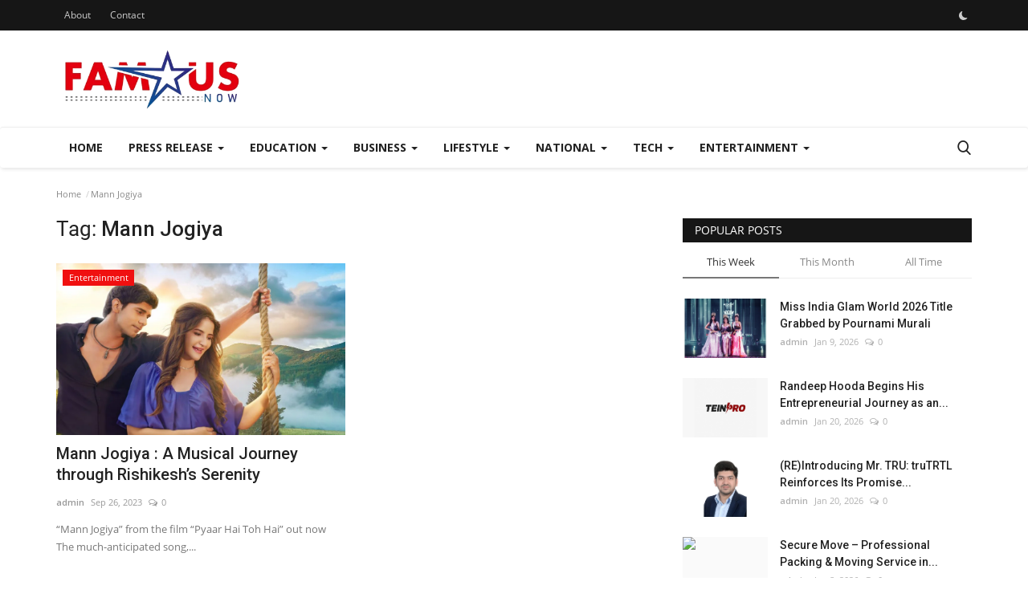

--- FILE ---
content_type: text/html; charset=UTF-8
request_url: https://www.famousnow.in/tag/mann-jogiya
body_size: 31029
content:
<!DOCTYPE html>
<html lang="en">
<head>
    <meta charset="utf-8">
    <meta http-equiv="X-UA-Compatible" content="IE=edge">
    <meta name="viewport" content="width=device-width, initial-scale=1">
    <title>Mann Jogiya - Famous Now</title>
    <meta name="description" content="Tag: Mann Jogiya"/>
    <meta name="keywords" content="Tag, Mann Jogiya"/>
    <meta name="author" content="Famous Now"/>
    <meta property="og:locale" content="en_US"/>
    <meta property="og:site_name" content="Famous Now"/>
    <meta property="og:image" content="https://www.famousnow.in/uploads/logo/logo_64dd0379bfa30.png"/>
    <meta property="og:image:width" content="240"/>
    <meta property="og:image:height" content="90"/>
    <meta property="og:type" content="website"/>
    <meta property="og:title" content="Mann Jogiya - Famous Now"/>
    <meta property="og:description" content="Tag: Mann Jogiya"/>
    <meta property="og:url" content="https://www.famousnow.in/"/>
    <meta property="fb:app_id" content=""/>
    <meta name="twitter:card" content="summary_large_image"/>
    <meta name="twitter:site" content="@Famous Now"/>
    <meta name="twitter:title" content="Mann Jogiya - Famous Now"/>
    <meta name="twitter:description" content="Tag: Mann Jogiya"/>
    <link rel="shortcut icon" type="image/png" href="https://www.famousnow.in/uploads/logo/logo_66d210254e03a.png"/>
    <link rel="canonical" href="https://www.famousnow.in/tag/mann-jogiya"/>
    <link rel="alternate" href="https://www.famousnow.in/tag/mann-jogiya" hreflang="en-US"/>
    <link href="https://www.famousnow.in/assets/vendor/font-icons/css/font-icon.min.css" rel="stylesheet"/>
    <link href="https://fonts.googleapis.com/css?family=Open+Sans:300,400,600,700&display=swap&subset=cyrillic,cyrillic-ext,greek,greek-ext,latin-ext,vietnamese" rel="stylesheet">    <link href="https://fonts.googleapis.com/css?family=Roboto:300,400,500,700&display=swap&subset=cyrillic,cyrillic-ext,greek,greek-ext,latin-ext,vietnamese" rel="stylesheet">        <link href="https://www.famousnow.in/assets/vendor/bootstrap/css/bootstrap.min.css" rel="stylesheet"/>
    <link href="https://www.famousnow.in/assets/css/style-1.9.min.css" rel="stylesheet"/>
    <link href="https://www.famousnow.in/assets/css/plugins-1.9.css" rel="stylesheet"/>
    <script>var rtl = false;</script>
    <style>body {font-family: "Open Sans", Helvetica, sans-serif  } .font-1,.post-content .post-summary {font-family: "Roboto", Helvetica, sans-serif}.font-text{font-family: Verdana, Helvetica, sans-serif}.h1, .h2, .h3, .h4, .h5, .h6, h1, h2, h3, h4, h5, h6 {font-family: "Roboto", Helvetica, sans-serif}.section-mid-title .title {font-family: "Roboto", Helvetica, sans-serif}.section .section-content .title {font-family: "Roboto", Helvetica, sans-serif}.section .section-head .title {font-family: "Open Sans", Helvetica, sans-serif}.sidebar-widget .widget-head .title {font-family: "Open Sans", Helvetica, sans-serif}.post-content .post-text {font-family: Verdana, Helvetica, sans-serif}  .top-bar,.news-ticker-title,.section .section-head .title,.sidebar-widget .widget-head,.section-mid-title .title, #comments .comment-section > .nav-tabs > .active > a,.reaction-num-votes, .modal-newsletter .btn {background-color: #161616} .section .section-head,.section-mid-title, .comment-section .nav-tabs {border-bottom: 2px solid #161616;} .post-content .post-summary h2 {font-family: Verdana, Helvetica, sans-serif}
a:hover, a:focus, a:active, .navbar-inverse .navbar-nav > li > a:hover, .navbar-inverse .navbar-nav .dropdown-menu > li:hover > a, .navbar-inverse .navbar-nav .dropdown-menu > li:focus > a, .navbar-inverse .navbar-nav .dropdown-menu > li.active > a, .add-post-modal .item-icon i, .navbar-inverse .navbar-nav .open .dropdown-menu > li > a:focus, .navbar-inverse .navbar-nav .open .dropdown-menu > li > a:hover, .comment-lists li .btn-comment-reply, .comment-lists li .btn-comment-like, .f-random-list li .title a:hover, .link-forget, .captcha-refresh, .nav-footer li a:hover, .mobile-menu-social li a:hover, .mobile-menu-social li a:focus, .post-files .file button, .icon-newsletter, .btn-load-more:hover, .post-next-prev p span {color: #1ABC9C;}  .navbar-toggle, .navbar-inverse .navbar-toggle, .nav-payout-accounts > li.active > a, .nav-payout-accounts > li.active > a:focus, .nav-payout-accounts > li.active > a:hover, .nav-payout-accounts .active > a, .swal-button--danger, .sidebar-widget .tag-list li a:hover, .spinner > div, .search-form button {background-color: #1ABC9C !important;}  .navbar-default .navbar-nav > .active > a::after, .navbar-default .navbar-nav > li > a:hover:after, .navbar-inverse .navbar-nav .active a::after, .poll .result .progress .progress-bar {background-color: #1ABC9C;}  .btn-custom {background-color: #1ABC9C;border-color: #1ABC9C;}  ::selection {background: #1ABC9C !important;color: #fff;}  ::-moz-selection {background: #1ABC9C !important;color: #fff;}  .navbar-inverse .navbar-nav > .active > a, .navbar-inverse .navbar-nav > .active > a:hover, .navbar-inverse .navbar-nav > .active > a:focus, .navbar-inverse .navbar-nav > .open > a, .navbar-inverse .navbar-nav > .open > a:hover, .navbar-inverse .navbar-nav > .open > a:focus {color: #1ABC9C !important;background-color: transparent;}  .navbar-inverse .navbar-nav > li > a:focus, .navbar-inverse .navbar-nav > li > a:hover {background-color: transparent;color: #1ABC9C;}  .form-input:focus {border-color: #1ABC9C;outline: 0 none;}  .post-content .post-tags .tag-list li a:hover, .profile-buttons ul li a:hover {border-color: #1ABC9C;background-color: #1ABC9C;}  .auth-form-input:focus, .form-textarea:focus, .custom-checkbox:hover + label:before, .leave-reply .form-control:focus, .page-contact .form-control:focus, .comment-error {border-color: #1ABC9C;}  .custom-checkbox:checked + label:before {background: #1ABC9C;border-color: #1ABC9C;}  .comments .comments-title {border-bottom: 2px solid #1ABC9C;}  .comment-loader-container .loader, .sub-comment-loader-container .loader {border-top: 5px solid #1ABC9C;}  .newsletter .newsletter-button {background-color: #1ABC9C;border: 1px solid #1ABC9C;}  .post-author-meta a:hover, .post-item-no-image .caption-video-no-image .title a:hover, .comment-meta .comment-liked, .cookies-warning a {color: #1ABC9C !important;}  .video-label, .filters .btn:focus:after, .filters .btn:hover:after, .filters .btn:active:after, .filters .active::after {background: #1ABC9C;}  .pagination .active a {border: 1px solid #1ABC9C !important;background-color: #1ABC9C !important;color: #fff !important;}  .pagination li a:hover, .pagination li a:focus, .pagination li a:active, .custom-checkbox input:checked + .checkbox-icon {background-color: #1ABC9C;border: 1px solid #1ABC9C;}  .search-form, .dropdown-more {border-top: 3px solid #1ABC9C;}.mobile-language-options li .selected, .mobile-language-options li a:hover {color: #1ABC9C;border: 1px solid #1ABC9C;}</style>        <meta name="google-site-verification" content="6XvhA4TapJcYb6g8fBFX5aeJuhMDwvUk94Xla9ykcpI" />
<meta name="google-site-verification" content="PHyy_OvoBQx6liYCHhK6im6Ig1PdLYneiLlhmlYBEB8" />    <!-- HTML5 shim and Respond.js for IE8 support of HTML5 elements and media queries -->
    <!-- WARNING: Respond.js doesn't work if you view the page via file:// -->
    <!--[if lt IE 9]>
    <script src="https://oss.maxcdn.com/html5shiv/3.7.3/html5shiv.min.js"></script>
    <script src="https://oss.maxcdn.com/respond/1.4.2/respond.min.js"></script>
    <![endif]-->
    <script type="application/ld+json">[{
        "@context": "http://schema.org",
        "@type": "Organization",
        "url": "https://www.famousnow.in/",
        "logo": {"@type": "ImageObject","width": 190,"height": 60,"url": "https://www.famousnow.in/uploads/logo/logo_64dd0379bfa30.png"}
    },
    {
        "@context": "http://schema.org",
        "@type": "WebSite",
        "url": "https://www.famousnow.in/",
        "potentialAction": {
            "@type": "SearchAction",
            "target": "https://www.famousnow.in/search?q={search_term_string}",
            "query-input": "required name=search_term_string"
        }
    }]
    </script>
</head>
<body>
<header id="header">
    <div class="top-bar">
    <div class="container">
        <div class="col-sm-12">
            <div class="row">
                <ul class="top-menu top-menu-left">
                                                                                                                                                                                                                                                                                                                <li><a href="https://www.famousnow.in/about">About</a></li>                                                            <li><a href="https://www.famousnow.in/contact">Contact</a></li>                                                                                                    </ul>
                <ul class="top-menu top-menu-right">
                                                                                                                            <li class="li-dark-mode-sw">
                        <form action="https://www.famousnow.in/vr-switch-mode" method="post" accept-charset="utf-8">
                                                                          <input type="hidden" name="64d85c72f06fd_csrf_token" value="326329373cabbc25363477fafc3ba727" />
                                                    <button type="submit" name="dark_mode" value="1" class="btn-switch-mode">
                                <svg xmlns="http://www.w3.org/2000/svg" width="16" height="16" fill="currentColor" class="bi bi-moon-fill dark-mode-icon" viewBox="0 0 16 16">
                                    <path d="M6 .278a.768.768 0 0 1 .08.858 7.208 7.208 0 0 0-.878 3.46c0 4.021 3.278 7.277 7.318 7.277.527 0 1.04-.055 1.533-.16a.787.787 0 0 1 .81.316.733.733 0 0 1-.031.893A8.349 8.349 0 0 1 8.344 16C3.734 16 0 12.286 0 7.71 0 4.266 2.114 1.312 5.124.06A.752.752 0 0 1 6 .278z"/>
                                </svg>
                            </button>
                                                </form>                    </li>
                </ul>
            </div>
        </div>
    </div>
</div>
    <div class="logo-banner">
        <div class="container">
            <div class="col-sm-12">
                <div class="row">
                    <div class="left">
                        <a href="https://www.famousnow.in/">
                            <img src="https://www.famousnow.in/uploads/logo/logo_64dd0379bfa30.png" alt="logo" class="logo" width="190" height="60">
                        </a>
                    </div>
                    <div class="right">
                        <div class="pull-right">
                            <!--Include banner-->
                            

                        </div>
                    </div>
                </div>
            </div>
        </div><!--/.container-->
    </div><!--/.top-bar-->
    <nav class="navbar navbar-default main-menu megamenu">
    <div class="container">
        <div class="collapse navbar-collapse">
            <div class="row">
                <ul class="nav navbar-nav">
                                            <li class="">
                            <a href="https://www.famousnow.in/">
                                Home                            </a>
                        </li>
                                        
    <li class="dropdown megamenu-fw mega-li-7 ">
        <a href="https://www.famousnow.in/press-release" class="dropdown-toggle disabled" data-toggle="dropdown" role="button" aria-expanded="false">Press Release            <span class="caret"></span>
        </a>
        <!--Check if has posts-->
                    <ul class="dropdown-menu megamenu-content dropdown-top" role="menu" data-mega-ul="7">
                <li>
                    <div class="col-sm-12">
                        <div class="row">
                            <div class="sub-menu-right single-sub-menu">
                                <div class="row row-menu-right">
                                                                                <div class="col-sm-3 menu-post-item">
                                                                                                    <div class="post-item-image">
                                                        <a href="https://www.famousnow.in/content-licensing-for-publishers-and-aggregators-everything-you-must-know">
                                                            
    
                                <img src="https://www.famousnow.in/assets/img/img_bg_md.png" alt="bg" class="img-responsive img-bg" width="1" height="1"/>
            <div class="img-container">
                <img src="https://www.famousnow.in/assets/img/img_bg_md.png" data-src="https://blogger.googleusercontent.com/img/b/R29vZ2xl/AVvXsEjGYOBrppFQMNQPvG-2vaC0kKI2hepE5pmmd66FlHCvK5xm6UnNV1N8bZVmqAklwSKuDTsolZMTLc0a_oM0cUvsBX9Hca3XStJ5jj6FirHcegWLYe6ZybZNRKVL9WQrvp8JVZYM0A2RUoDaIm3FYN66WwGjllfsbLBjC2Sd78FggaIiu2P-zyYpRhC90b8/w1600/content licensing Image.jpg" alt="Content Licensing for Publishers and Aggregators: Everything You Must Know" class="lazyload img-cover" width="1" height="1"/>
            </div>
            
                                                        </a>
                                                    </div>
                                                                                                <h3 class="title">
                                                    <a href="https://www.famousnow.in/content-licensing-for-publishers-and-aggregators-everything-you-must-know">
                                                        Content Licensing for Publishers and Aggregators:...                                                    </a>
                                                </h3>
                                                <p class="post-meta">
                                                        <a href="https://www.famousnow.in/profile/admin">admin</a>
    <span>Jul 29, 2025</span>
    <span><i class="icon-comment"></i>0</span>
                                                </p>
                                            </div>
                                                                                    <div class="col-sm-3 menu-post-item">
                                                                                                    <div class="post-item-image">
                                                        <a href="https://www.famousnow.in/why-smart-brands-outsource-content">
                                                            
    
                                <img src="https://www.famousnow.in/assets/img/img_bg_md.png" alt="bg" class="img-responsive img-bg" width="1" height="1"/>
            <div class="img-container">
                <img src="https://www.famousnow.in/assets/img/img_bg_md.png" data-src="https://blogger.googleusercontent.com/img/b/R29vZ2xl/AVvXsEi12MKKMCkikeRqKa87uCUYb-23JiwG5FFnw_j0_cf8Bo4_9IGSmPYyonQ3qQGJ7Nzg2ftAdNjjsCKJdxWANxZoZiju99ez2zHkYw3gP8gV_0w9iWqD1Ib3im7hUCbZKwUUHWiNUVnRrgDwsvr4oNzULtWos5Cc67lUhnGK1C4XQQaFXUbA0V7iHQ5pR8o/w1600/podcast.jpg" alt="How Strategic Podcasts, Videos and Influencer Marketing Can Bring Your Brand to Life" class="lazyload img-cover" width="1" height="1"/>
            </div>
            
                                                        </a>
                                                    </div>
                                                                                                <h3 class="title">
                                                    <a href="https://www.famousnow.in/why-smart-brands-outsource-content">
                                                        How Strategic Podcasts, Videos and Influencer...                                                    </a>
                                                </h3>
                                                <p class="post-meta">
                                                        <a href="https://www.famousnow.in/profile/admin">admin</a>
    <span>Jul 29, 2025</span>
    <span><i class="icon-comment"></i>0</span>
                                                </p>
                                            </div>
                                                                                    <div class="col-sm-3 menu-post-item">
                                                                                                    <div class="post-item-image">
                                                        <a href="https://www.famousnow.in/why-should-brands-consider-outsourcing-pr-and-backlinking">
                                                            
    
                                <img src="https://www.famousnow.in/assets/img/img_bg_md.png" alt="bg" class="img-responsive img-bg" width="1" height="1"/>
            <div class="img-container">
                <img src="https://www.famousnow.in/assets/img/img_bg_md.png" data-src="https://blogger.googleusercontent.com/img/b/R29vZ2xl/AVvXsEjY_M2MwfJ0VtVt-oHgMdJVje0zsflTj_ed6XFi1Dhe9OOm2m9gZyedSp3t_gA9Bq4ukASILh1XY8e6P3AV68srIWQ6W_mc0yC2t_-nmAXrPQvTx1CTO_Q6Z78-Jdlcl5lZAH0vE7iMzksI1THTt86iGYf449KlpkufLj84yiC56DRYC7Pd_kGbybXjGbo/w1600/PR n.jpg" alt="Why Should Brands Consider Outsourcing PR and Backlinking?" class="lazyload img-cover" width="1" height="1"/>
            </div>
            
                                                        </a>
                                                    </div>
                                                                                                <h3 class="title">
                                                    <a href="https://www.famousnow.in/why-should-brands-consider-outsourcing-pr-and-backlinking">
                                                        Why Should Brands Consider Outsourcing PR and...                                                    </a>
                                                </h3>
                                                <p class="post-meta">
                                                        <a href="https://www.famousnow.in/profile/admin">admin</a>
    <span>Jul 29, 2025</span>
    <span><i class="icon-comment"></i>0</span>
                                                </p>
                                            </div>
                                                                                    <div class="col-sm-3 menu-post-item">
                                                                                                    <div class="post-item-image">
                                                        <a href="https://www.famousnow.in/sellwin-bags-2-million-dollar-order-from-uae-based-company">
                                                            
    
                                <img src="https://www.famousnow.in/assets/img/img_bg_md.png" alt="bg" class="img-responsive img-bg" width="1" height="1"/>
            <div class="img-container">
                <img src="https://www.famousnow.in/assets/img/img_bg_md.png" data-src="https://pnndigital.com/wp-content/uploads/2024/09/16-09-Featured-image-PNN.jpg" alt="Sellwin bags 2 million dollar order from UAE based company" class="lazyload img-cover" width="1" height="1"/>
            </div>
            
                                                        </a>
                                                    </div>
                                                                                                <h3 class="title">
                                                    <a href="https://www.famousnow.in/sellwin-bags-2-million-dollar-order-from-uae-based-company">
                                                        Sellwin bags 2 million dollar order from UAE...                                                    </a>
                                                </h3>
                                                <p class="post-meta">
                                                        <a href="https://www.famousnow.in/profile/admin">admin</a>
    <span>Sep 21, 2024</span>
    <span><i class="icon-comment"></i>0</span>
                                                </p>
                                            </div>
                                                                                    <div class="col-sm-3 menu-post-item">
                                                                                                    <div class="post-item-image">
                                                        <a href="https://www.famousnow.in/babu88-partners-with-grand-cayman-jaguars-to-sponsor-max60-caribbean-league-2024">
                                                            
    
                                <img src="https://www.famousnow.in/assets/img/img_bg_md.png" alt="bg" class="img-responsive img-bg" width="1" height="1"/>
            <div class="img-container">
                <img src="https://www.famousnow.in/assets/img/img_bg_md.png" data-src="https://sangricommunications.com/wp-content/uploads/2024/08/BABU88-Image.jpg" alt="BABU88 Partners with Grand Cayman Jaguars to Sponsor Max60 Caribbean League 2024" class="lazyload img-cover" width="1" height="1"/>
            </div>
            
                                                        </a>
                                                    </div>
                                                                                                <h3 class="title">
                                                    <a href="https://www.famousnow.in/babu88-partners-with-grand-cayman-jaguars-to-sponsor-max60-caribbean-league-2024">
                                                        BABU88 Partners with Grand Cayman Jaguars to...                                                    </a>
                                                </h3>
                                                <p class="post-meta">
                                                        <a href="https://www.famousnow.in/profile/admin">admin</a>
    <span>Aug 29, 2024</span>
    <span><i class="icon-comment"></i>0</span>
                                                </p>
                                            </div>
                                                                        </div>
                            </div>
                        </div>
                    </div>
                </li>
            </ul>
            </li>



    <li class="dropdown megamenu-fw mega-li-4 ">
        <a href="https://www.famousnow.in/education" class="dropdown-toggle disabled" data-toggle="dropdown" role="button" aria-expanded="false">Education            <span class="caret"></span>
        </a>
        <!--Check if has posts-->
                    <ul class="dropdown-menu megamenu-content dropdown-top" role="menu" data-mega-ul="4">
                <li>
                    <div class="col-sm-12">
                        <div class="row">
                            <div class="sub-menu-right single-sub-menu">
                                <div class="row row-menu-right">
                                                                                <div class="col-sm-3 menu-post-item">
                                                                                                    <div class="post-item-image">
                                                        <a href="https://www.famousnow.in/enhancing-scientific-insight-the-rise-of-ai-augmented-research-in-india">
                                                            
    
                                <img src="https://www.famousnow.in/assets/img/img_bg_md.png" alt="bg" class="img-responsive img-bg" width="1" height="1"/>
            <div class="img-container">
                <img src="https://www.famousnow.in/assets/img/img_bg_md.png" data-src="https://blogger.googleusercontent.com/img/a/AVvXsEiUsv5zeQ79Te5e2rQYA5vaSXReGDrhvhHTH2mOsNtk_R3dXj0RK6jHB3JgNfdgKht_hqflWxInA1gVJykQybsQnqNyrrzkLIlevQiMiNXceEeKh9KWvEaSkhhwh4zGkjQu4DPRPmI3zR-DGhfpPyPWpNb0fLzBHxSjFtqCEykTh_8zAbrbZUTl5OfWq3g=w1600" alt="Enhancing Scientific Insight: The Rise of AI-Augmented Research in India" class="lazyload img-cover" width="1" height="1"/>
            </div>
            
                                                        </a>
                                                    </div>
                                                                                                <h3 class="title">
                                                    <a href="https://www.famousnow.in/enhancing-scientific-insight-the-rise-of-ai-augmented-research-in-india">
                                                        Enhancing Scientific Insight: The Rise of AI-Augmented...                                                    </a>
                                                </h3>
                                                <p class="post-meta">
                                                        <a href="https://www.famousnow.in/profile/admin">admin</a>
    <span>Jan 9, 2026</span>
    <span><i class="icon-comment"></i>0</span>
                                                </p>
                                            </div>
                                                                                    <div class="col-sm-3 menu-post-item">
                                                                                                    <div class="post-item-image">
                                                        <a href="https://www.famousnow.in/rohit-sharmas-school-has-produced-20-national-and-international-cricketersheres-how">
                                                            
    
                                <img src="https://www.famousnow.in/assets/img/img_bg_md.png" alt="bg" class="img-responsive img-bg" width="1" height="1"/>
            <div class="img-container">
                <img src="https://www.famousnow.in/assets/img/img_bg_md.png" data-src="https://cdn.pnndigital.com/wp-content/uploads/2026/01/PNN-2026-01-07T160821.043.jpg" alt="Rohit Sharma’s School Has Produced 20+ National and International Cricketers—Here’s How" class="lazyload img-cover" width="1" height="1"/>
            </div>
            
                                                        </a>
                                                    </div>
                                                                                                <h3 class="title">
                                                    <a href="https://www.famousnow.in/rohit-sharmas-school-has-produced-20-national-and-international-cricketersheres-how">
                                                        Rohit Sharma’s School Has Produced 20+ National...                                                    </a>
                                                </h3>
                                                <p class="post-meta">
                                                        <a href="https://www.famousnow.in/profile/admin">admin</a>
    <span>Jan 8, 2026</span>
    <span><i class="icon-comment"></i>0</span>
                                                </p>
                                            </div>
                                                                                    <div class="col-sm-3 menu-post-item">
                                                                                                    <div class="post-item-image">
                                                        <a href="https://www.famousnow.in/vicky-malik-launches-blokista-education-academy-to-tackle-business-knowledge-gaps-in-startups">
                                                            
    
                                <img src="https://www.famousnow.in/assets/img/img_bg_md.png" alt="bg" class="img-responsive img-bg" width="1" height="1"/>
            <div class="img-container">
                <img src="https://www.famousnow.in/assets/img/img_bg_md.png" data-src="https://cdn.pnndigital.com/wp-content/uploads/2025/12/PNN-2025-12-31T121820.209.jpg" alt="Vicky Malik Launches Blokista Education Academy to Tackle Business Knowledge Gaps in Startups" class="lazyload img-cover" width="1" height="1"/>
            </div>
            
                                                        </a>
                                                    </div>
                                                                                                <h3 class="title">
                                                    <a href="https://www.famousnow.in/vicky-malik-launches-blokista-education-academy-to-tackle-business-knowledge-gaps-in-startups">
                                                        Vicky Malik Launches Blokista Education Academy...                                                    </a>
                                                </h3>
                                                <p class="post-meta">
                                                        <a href="https://www.famousnow.in/profile/admin">admin</a>
    <span>Dec 31, 2025</span>
    <span><i class="icon-comment"></i>0</span>
                                                </p>
                                            </div>
                                                                                    <div class="col-sm-3 menu-post-item">
                                                                                                    <div class="post-item-image">
                                                        <a href="https://www.famousnow.in/willow-woods-preschool-honoured-at-national-education-brilliance-awards-2025-for-excellence-in-early-childhood-education">
                                                            
    
                                <img src="https://www.famousnow.in/assets/img/img_bg_md.png" alt="bg" class="img-responsive img-bg" width="1" height="1"/>
            <div class="img-container">
                <img src="https://www.famousnow.in/assets/img/img_bg_md.png" data-src="https://blogger.googleusercontent.com/img/a/AVvXsEiYs5iwoDLvZw26TC3lWGCc4_TbGNEu4o8A0UA10-seezK2zwPycQ1UaVW2lVu0Wr_kh_bc9a8gIqmnCUsEKNyhXDRgzMFjd7M7bcqQgYBda14O4n9hqZUcNB7bDZw11moDhluXQG_VXaLf8y_vtJLVAWzbUNp9Zzt29BTyOpcmHVqoOv1DF7cpP46lIGk=w1600" alt="Willow Woods Preschool Honoured at National Education Brilliance Awards 2025 for Excellence in Early Childhood Education" class="lazyload img-cover" width="1" height="1"/>
            </div>
            
                                                        </a>
                                                    </div>
                                                                                                <h3 class="title">
                                                    <a href="https://www.famousnow.in/willow-woods-preschool-honoured-at-national-education-brilliance-awards-2025-for-excellence-in-early-childhood-education">
                                                        Willow Woods Preschool Honoured at National Education...                                                    </a>
                                                </h3>
                                                <p class="post-meta">
                                                        <a href="https://www.famousnow.in/profile/admin">admin</a>
    <span>Dec 24, 2025</span>
    <span><i class="icon-comment"></i>0</span>
                                                </p>
                                            </div>
                                                                                    <div class="col-sm-3 menu-post-item">
                                                                                                    <div class="post-item-image">
                                                        <a href="https://www.famousnow.in/admissions-open-at-nitte-deemed-to-be-university-for-2026-27-via-nucat-2026">
                                                            
    
                                <img src="https://www.famousnow.in/assets/img/img_bg_md.png" alt="bg" class="img-responsive img-bg" width="1" height="1"/>
            <div class="img-container">
                <img src="https://www.famousnow.in/assets/img/img_bg_md.png" data-src="https://cdn.pnndigital.com/wp-content/uploads/2025/12/PNN-2025-12-19T121358.253.jpg" alt="Admissions Open at Nitte (Deemed to be University) for 2026-27 via NUCAT 2026" class="lazyload img-cover" width="1" height="1"/>
            </div>
            
                                                        </a>
                                                    </div>
                                                                                                <h3 class="title">
                                                    <a href="https://www.famousnow.in/admissions-open-at-nitte-deemed-to-be-university-for-2026-27-via-nucat-2026">
                                                        Admissions Open at Nitte (Deemed to be University)...                                                    </a>
                                                </h3>
                                                <p class="post-meta">
                                                        <a href="https://www.famousnow.in/profile/admin">admin</a>
    <span>Dec 19, 2025</span>
    <span><i class="icon-comment"></i>0</span>
                                                </p>
                                            </div>
                                                                        </div>
                            </div>
                        </div>
                    </div>
                </li>
            </ul>
            </li>



    <li class="dropdown megamenu-fw mega-li-1 ">
        <a href="https://www.famousnow.in/business" class="dropdown-toggle disabled" data-toggle="dropdown" role="button" aria-expanded="false">Business            <span class="caret"></span>
        </a>
        <!--Check if has posts-->
                    <ul class="dropdown-menu megamenu-content dropdown-top" role="menu" data-mega-ul="1">
                <li>
                    <div class="col-sm-12">
                        <div class="row">
                            <div class="sub-menu-right single-sub-menu">
                                <div class="row row-menu-right">
                                                                                <div class="col-sm-3 menu-post-item">
                                                                                                    <div class="post-item-image">
                                                        <a href="https://www.famousnow.in/best-ombre-powder-brows-salon-in-mumbai-browmaster">
                                                            
    
                                <img src="https://www.famousnow.in/assets/img/img_bg_md.png" alt="bg" class="img-responsive img-bg" width="1" height="1"/>
            <div class="img-container">
                <img src="https://www.famousnow.in/assets/img/img_bg_md.png" data-src="https://cdn.pnndigital.com/wp-content/uploads/2026/01/PNN-2026-01-21T134652.857.jpg" alt="Best Ombre Powder Brows Salon in Mumbai – BrowMaster" class="lazyload img-cover" width="1" height="1"/>
            </div>
            
                                                        </a>
                                                    </div>
                                                                                                <h3 class="title">
                                                    <a href="https://www.famousnow.in/best-ombre-powder-brows-salon-in-mumbai-browmaster">
                                                        Best Ombre Powder Brows Salon in Mumbai – BrowMaster                                                    </a>
                                                </h3>
                                                <p class="post-meta">
                                                        <a href="https://www.famousnow.in/profile/admin">admin</a>
    <span>Jan 21, 2026</span>
    <span><i class="icon-comment"></i>0</span>
                                                </p>
                                            </div>
                                                                                    <div class="col-sm-3 menu-post-item">
                                                                                                    <div class="post-item-image">
                                                        <a href="https://www.famousnow.in/reintroducing-mr-tru-trutrtl-reinforces-its-promise-of-true-value-with-a-mascot-and-a-manufacturing-first-mindset">
                                                            
    
                                <img src="https://www.famousnow.in/assets/img/img_bg_md.png" alt="bg" class="img-responsive img-bg" width="1" height="1"/>
            <div class="img-container">
                <img src="https://www.famousnow.in/assets/img/img_bg_md.png" data-src="https://blogger.googleusercontent.com/img/a/AVvXsEhEgS3JJcRHG6pkhGYUbYT942oSPS--QSDZBFao1qX9XPAm5Cr95jqpFCPJBXZGAQLk5Mu9c1s8iq5rg4bVWo745F2A-wOq-R3c0QXzSmaaKGzJf6Na3ipOX-19r7dYRpPzOG3w5OGufqNvdbN7Bm8cYi7cWPHF3Bg_Xf9pKPFNImZI53v_cP12LiP1uOvw=w1600" alt="(RE)Introducing Mr. TRU: truTRTL Reinforces Its Promise of True Value with a Mascot and a Manufacturing-First Mindset" class="lazyload img-cover" width="1" height="1"/>
            </div>
            
                                                        </a>
                                                    </div>
                                                                                                <h3 class="title">
                                                    <a href="https://www.famousnow.in/reintroducing-mr-tru-trutrtl-reinforces-its-promise-of-true-value-with-a-mascot-and-a-manufacturing-first-mindset">
                                                        (RE)Introducing Mr. TRU: truTRTL Reinforces Its...                                                    </a>
                                                </h3>
                                                <p class="post-meta">
                                                        <a href="https://www.famousnow.in/profile/admin">admin</a>
    <span>Jan 20, 2026</span>
    <span><i class="icon-comment"></i>0</span>
                                                </p>
                                            </div>
                                                                                    <div class="col-sm-3 menu-post-item">
                                                                                                    <div class="post-item-image">
                                                        <a href="https://www.famousnow.in/randeep-hooda-begins-his-entrepreneurial-journey-as-an-investor-in-teinpro">
                                                            
    
                                <img src="https://www.famousnow.in/assets/img/img_bg_md.png" alt="bg" class="img-responsive img-bg" width="1" height="1"/>
            <div class="img-container">
                <img src="https://www.famousnow.in/assets/img/img_bg_md.png" data-src="https://blogger.googleusercontent.com/img/a/AVvXsEh9_XWCRNIPiXnK9y6_9zp_PBBjYypMmVFvqRhTNAfi-BmcJJs11ZlFJW8Rh1tqlhgWZp5Sx_YizM5qxqnaGEbqqoPWDctTJAkTt1TR27JumUhxdGnGskqBO9b3NX6_zRCZAvqNPqIGC6hFih_WWZkmh3XGXZopDFOFqgbJezwvGU2eh0Ak1Wk7_8rTZFU=w1600" alt="Randeep Hooda Begins His Entrepreneurial Journey as an Investor in TeinPro" class="lazyload img-cover" width="1" height="1"/>
            </div>
            
                                                        </a>
                                                    </div>
                                                                                                <h3 class="title">
                                                    <a href="https://www.famousnow.in/randeep-hooda-begins-his-entrepreneurial-journey-as-an-investor-in-teinpro">
                                                        Randeep Hooda Begins His Entrepreneurial Journey...                                                    </a>
                                                </h3>
                                                <p class="post-meta">
                                                        <a href="https://www.famousnow.in/profile/admin">admin</a>
    <span>Jan 20, 2026</span>
    <span><i class="icon-comment"></i>0</span>
                                                </p>
                                            </div>
                                                                                    <div class="col-sm-3 menu-post-item">
                                                                                                    <div class="post-item-image">
                                                        <a href="https://www.famousnow.in/mahindra-raj-motors-unveils-the-all-new-xuv-7xo-at-ropar-showroom">
                                                            
    
                                <img src="https://www.famousnow.in/assets/img/img_bg_md.png" alt="bg" class="img-responsive img-bg" width="1" height="1"/>
            <div class="img-container">
                <img src="https://www.famousnow.in/assets/img/img_bg_md.png" data-src="https://blogger.googleusercontent.com/img/b/R29vZ2xl/AVvXsEgeQdL4_jQD0Dsvc_trquiIkya9m-ghTDBGBlFkG973y5E9NI02Vnmdxhe2zPbV0ICnoRrpUc-TObjAwTi9yk5q0BN9ZGP388c3XE2vOBOCkdw5HzK-DrG55hcpqPW7xKNKCW9esVCcTLI9yGRybk3ic85Ga774C12XUjBDB0J6IJ957KoLBuAwN0VEEU8/w1600/XUV 7XO at Ropar Showroom.webp" alt="Mahindra Raj Motors Unveils the All-New XUV 7XO at Ropar Showroom" class="lazyload img-cover" width="1" height="1"/>
            </div>
            
                                                        </a>
                                                    </div>
                                                                                                <h3 class="title">
                                                    <a href="https://www.famousnow.in/mahindra-raj-motors-unveils-the-all-new-xuv-7xo-at-ropar-showroom">
                                                        Mahindra Raj Motors Unveils the All-New XUV 7XO...                                                    </a>
                                                </h3>
                                                <p class="post-meta">
                                                        <a href="https://www.famousnow.in/profile/admin">admin</a>
    <span>Jan 13, 2026</span>
    <span><i class="icon-comment"></i>0</span>
                                                </p>
                                            </div>
                                                                                    <div class="col-sm-3 menu-post-item">
                                                                                                    <div class="post-item-image">
                                                        <a href="https://www.famousnow.in/investor-home-solutions-ihs-sets-a-new-benchmark-for-investor-engagement-in-ultra-luxury-real-estate">
                                                            
    
                                <img src="https://www.famousnow.in/assets/img/img_bg_md.png" alt="bg" class="img-responsive img-bg" width="1" height="1"/>
            <div class="img-container">
                <img src="https://www.famousnow.in/assets/img/img_bg_md.png" data-src="https://blogger.googleusercontent.com/img/a/AVvXsEg8a2ggA8YMGxP6eV7OzqZbhHbY6qkg0t-J_xTKBeGxWZTARoyW_ONU0YRvWVAJt82X6q2Zaeqme5ww-1_ioj_sNyAqKQLxjaMXfZCYHpDi_Hkm-LxkzNsF1NU6n-cbc5kNz0dEdO57AVwODBV9BexAheGA8sv4caF-yMPL63lGDvfs7irzLMddY1az1oM=w1600" alt="Investor Home Solutions (IHS) Sets a New Benchmark for Investor Engagement in Ultra-Luxury Real Estate" class="lazyload img-cover" width="1" height="1"/>
            </div>
            
                                                        </a>
                                                    </div>
                                                                                                <h3 class="title">
                                                    <a href="https://www.famousnow.in/investor-home-solutions-ihs-sets-a-new-benchmark-for-investor-engagement-in-ultra-luxury-real-estate">
                                                        Investor Home Solutions (IHS) Sets a New Benchmark...                                                    </a>
                                                </h3>
                                                <p class="post-meta">
                                                        <a href="https://www.famousnow.in/profile/admin">admin</a>
    <span>Jan 12, 2026</span>
    <span><i class="icon-comment"></i>0</span>
                                                </p>
                                            </div>
                                                                        </div>
                            </div>
                        </div>
                    </div>
                </li>
            </ul>
            </li>



    <li class="dropdown megamenu-fw mega-li-6 ">
        <a href="https://www.famousnow.in/lifestyle" class="dropdown-toggle disabled" data-toggle="dropdown" role="button" aria-expanded="false">Lifestyle            <span class="caret"></span>
        </a>
        <!--Check if has posts-->
                    <ul class="dropdown-menu megamenu-content dropdown-top" role="menu" data-mega-ul="6">
                <li>
                    <div class="col-sm-12">
                        <div class="row">
                            <div class="sub-menu-right single-sub-menu">
                                <div class="row row-menu-right">
                                                                                <div class="col-sm-3 menu-post-item">
                                                                                                    <div class="post-item-image">
                                                        <a href="https://www.famousnow.in/mrs-india-global-2026-dr-varna-sampath-leads-a-new-era-of-empowered-women">
                                                            
    
                                <img src="https://www.famousnow.in/assets/img/img_bg_md.png" alt="bg" class="img-responsive img-bg" width="1" height="1"/>
            <div class="img-container">
                <img src="https://www.famousnow.in/assets/img/img_bg_md.png" data-src="https://blogger.googleusercontent.com/img/a/AVvXsEisPs4sjepDVFFsEnocDeVlUqh2ny3kmbNNicbAMiC6Z_uz_Ri8lS4J1N09XnSmwl03nzePsZhFkVWY1gNcbNhgakVyvEJofX9nQKL134mRncJtXT8fWBKR1VmYsgnXTXSZRckYzMO5aNjqAlOUEDwyUP-O1e0I1452K20sVxQNnGi_HRBaiOvD8kQy8z0=w1600" alt="Mrs India Global 2026: Dr. Varna Sampath Leads a New Era of Empowered Women…" class="lazyload img-cover" width="1" height="1"/>
            </div>
            
                                                        </a>
                                                    </div>
                                                                                                <h3 class="title">
                                                    <a href="https://www.famousnow.in/mrs-india-global-2026-dr-varna-sampath-leads-a-new-era-of-empowered-women">
                                                        Mrs India Global 2026: Dr. Varna Sampath Leads...                                                    </a>
                                                </h3>
                                                <p class="post-meta">
                                                        <a href="https://www.famousnow.in/profile/admin">admin</a>
    <span>Jan 9, 2026</span>
    <span><i class="icon-comment"></i>0</span>
                                                </p>
                                            </div>
                                                                                    <div class="col-sm-3 menu-post-item">
                                                                                                    <div class="post-item-image">
                                                        <a href="https://www.famousnow.in/miss-india-glam-world-2026-title-grabbed-by-pournami-murali">
                                                            
    
                                <img src="https://www.famousnow.in/assets/img/img_bg_md.png" alt="bg" class="img-responsive img-bg" width="1" height="1"/>
            <div class="img-container">
                <img src="https://www.famousnow.in/assets/img/img_bg_md.png" data-src="https://blogger.googleusercontent.com/img/a/AVvXsEizW8HH5iFixTArH2miS88xrS34dtthYTNYpexEj2gz203swwu8brp7pVY8RYBztShphFX_Qjvov0d9wg3VVOxRz6YzCxQM2b_Ms4W65M-goTtz7kP2wBLDRn2RZAuZ1ERKRdHdAP1stWsaCSpPxG5tUVqf2wlS8DyOxBZRRb1Pt62toPZWbZKSPl-7UrQ=w1600" alt="Miss India Glam World 2026 Title Grabbed by Pournami Murali" class="lazyload img-cover" width="1" height="1"/>
            </div>
            
                                                        </a>
                                                    </div>
                                                                                                <h3 class="title">
                                                    <a href="https://www.famousnow.in/miss-india-glam-world-2026-title-grabbed-by-pournami-murali">
                                                        Miss India Glam World 2026 Title Grabbed by Pournami...                                                    </a>
                                                </h3>
                                                <p class="post-meta">
                                                        <a href="https://www.famousnow.in/profile/admin">admin</a>
    <span>Jan 9, 2026</span>
    <span><i class="icon-comment"></i>0</span>
                                                </p>
                                            </div>
                                                                                    <div class="col-sm-3 menu-post-item">
                                                                                                    <div class="post-item-image">
                                                        <a href="https://www.famousnow.in/on-new-years-day-a-massive-crowd-of-devotees-gathered-at-khatu-shyam-delhi-dham-in-alipur-with-more-than-20-lakh-devotees-visiting-the-temple">
                                                            
    
                                <img src="https://www.famousnow.in/assets/img/img_bg_md.png" alt="bg" class="img-responsive img-bg" width="1" height="1"/>
            <div class="img-container">
                <img src="https://www.famousnow.in/assets/img/img_bg_md.png" data-src="https://cdn.pnndigital.com/wp-content/uploads/2026/01/PNN-2026-01-02T172208.817.jpg" alt="On New Year’s Day, a Massive Crowd of Devotees Gathered at Khatu Shyam Delhi Dham in Alipur, with more than 20 Lakh Devotees Visiting the Temple" class="lazyload img-cover" width="1" height="1"/>
            </div>
            
                                                        </a>
                                                    </div>
                                                                                                <h3 class="title">
                                                    <a href="https://www.famousnow.in/on-new-years-day-a-massive-crowd-of-devotees-gathered-at-khatu-shyam-delhi-dham-in-alipur-with-more-than-20-lakh-devotees-visiting-the-temple">
                                                        On New Year’s Day, a Massive Crowd of Devotees...                                                    </a>
                                                </h3>
                                                <p class="post-meta">
                                                        <a href="https://www.famousnow.in/profile/admin">admin</a>
    <span>Jan 2, 2026</span>
    <span><i class="icon-comment"></i>0</span>
                                                </p>
                                            </div>
                                                                                    <div class="col-sm-3 menu-post-item">
                                                                                                    <div class="post-item-image">
                                                        <a href="https://www.famousnow.in/imw-mr-miss-mrs-tamizhagam-2025-crowns-jeeva-malavika-divya-in-chennai">
                                                            
    
                                <img src="https://www.famousnow.in/assets/img/img_bg_md.png" alt="bg" class="img-responsive img-bg" width="1" height="1"/>
            <div class="img-container">
                <img src="https://www.famousnow.in/assets/img/img_bg_md.png" data-src="https://lh3.googleusercontent.com/blogger_img_proxy/AEn0k_uz14o7Npq0zWzAMmtWNEY0n5oGb1M6FSnlpnUlENCJKX67ttRhpeT_w5Dw3kPCHQStIMh2hMuL-bvJvE2aihsd5caTG7DSPxoD8fGzWvHgsvBphlLFJQybo2tnnQ5X6AnrwZiBqve4ae_H72u6881Gdgg=w1600" alt="IMW Mr, Miss &amp; Mrs Tamizhagam 2025 Crowns Jeeva, Malavika &amp; Divya in Chennai" class="lazyload img-cover" width="1" height="1"/>
            </div>
            
                                                        </a>
                                                    </div>
                                                                                                <h3 class="title">
                                                    <a href="https://www.famousnow.in/imw-mr-miss-mrs-tamizhagam-2025-crowns-jeeva-malavika-divya-in-chennai">
                                                        IMW Mr, Miss &amp; Mrs Tamizhagam 2025 Crowns Jeeva,...                                                    </a>
                                                </h3>
                                                <p class="post-meta">
                                                        <a href="https://www.famousnow.in/profile/admin">admin</a>
    <span>Dec 29, 2025</span>
    <span><i class="icon-comment"></i>0</span>
                                                </p>
                                            </div>
                                                                                    <div class="col-sm-3 menu-post-item">
                                                                                                    <div class="post-item-image">
                                                        <a href="https://www.famousnow.in/miss-urvashi-season-4-jaipur-round-marks-strong-participation">
                                                            
    
                                <img src="https://www.famousnow.in/assets/img/img_bg_md.png" alt="bg" class="img-responsive img-bg" width="1" height="1"/>
            <div class="img-container">
                <img src="https://www.famousnow.in/assets/img/img_bg_md.png" data-src="https://blogger.googleusercontent.com/img/b/R29vZ2xl/AVvXsEjhWiJOhmIAv6K-71E0XUPM5fGBKpbkKKrLJmAsj-ezwps0Miiji5NQCOqSbA55uHq297xj2gg7xz0ula2MOA69PreFL9kZ5k0_uJIYwzO8Rs03AV-qBFoEjTToPycZHKozkHBn7ErIOY-VunUv0sc9nEZSL8kyxGrG5WyXRSd3r7ks4_HD5gMEPEwETUM/w1600/Miss Urvashi.webp" alt="Miss Urvashi Season 4 Jaipur Round Marks Strong Participation" class="lazyload img-cover" width="1" height="1"/>
            </div>
            
                                                        </a>
                                                    </div>
                                                                                                <h3 class="title">
                                                    <a href="https://www.famousnow.in/miss-urvashi-season-4-jaipur-round-marks-strong-participation">
                                                        Miss Urvashi Season 4 Jaipur Round Marks Strong...                                                    </a>
                                                </h3>
                                                <p class="post-meta">
                                                        <a href="https://www.famousnow.in/profile/admin">admin</a>
    <span>Dec 4, 2025</span>
    <span><i class="icon-comment"></i>0</span>
                                                </p>
                                            </div>
                                                                        </div>
                            </div>
                        </div>
                    </div>
                </li>
            </ul>
            </li>



    <li class="dropdown megamenu-fw mega-li-3 ">
        <a href="https://www.famousnow.in/national" class="dropdown-toggle disabled" data-toggle="dropdown" role="button" aria-expanded="false">National            <span class="caret"></span>
        </a>
        <!--Check if has posts-->
                    <ul class="dropdown-menu megamenu-content dropdown-top" role="menu" data-mega-ul="3">
                <li>
                    <div class="col-sm-12">
                        <div class="row">
                            <div class="sub-menu-right single-sub-menu">
                                <div class="row row-menu-right">
                                                                                <div class="col-sm-3 menu-post-item">
                                                                                                    <div class="post-item-image">
                                                        <a href="https://www.famousnow.in/achievements-of-rajasthan-in-compliance-reduction-and-deregulation-under-ease-of-doing-business">
                                                            
    
                                <img src="https://www.famousnow.in/assets/img/img_bg_md.png" alt="bg" class="img-responsive img-bg" width="1" height="1"/>
            <div class="img-container">
                <img src="https://www.famousnow.in/assets/img/img_bg_md.png" data-src="https://blogger.googleusercontent.com/img/b/R29vZ2xl/AVvXsEiExWxJ9ywyH_nxCwiW_o7rVZ0RKNgcgXCfd8_KI1A4UOLmN74RnYNlQE6PWolMpue7h-ojM6e2acS1mIb60tsQP4LmSGshYVZIdPHQ2zbU8BTON0gpXMHxyd49S4JmBxz0vRQMjVSoi_AwbhwmIn2Hs9EBv1GoAPkjYEhN0WBSwfPPSMYGnjpFXVB7mH4/w1600/Achievements of Rajasthan.webp" alt="Achievements of Rajasthan in Compliance Reduction and Deregulation under Ease of Doing Business" class="lazyload img-cover" width="1" height="1"/>
            </div>
            
                                                        </a>
                                                    </div>
                                                                                                <h3 class="title">
                                                    <a href="https://www.famousnow.in/achievements-of-rajasthan-in-compliance-reduction-and-deregulation-under-ease-of-doing-business">
                                                        Achievements of Rajasthan in Compliance Reduction...                                                    </a>
                                                </h3>
                                                <p class="post-meta">
                                                        <a href="https://www.famousnow.in/profile/admin">admin</a>
    <span>Dec 20, 2025</span>
    <span><i class="icon-comment"></i>0</span>
                                                </p>
                                            </div>
                                                                                    <div class="col-sm-3 menu-post-item">
                                                                                                    <div class="post-item-image">
                                                        <a href="https://www.famousnow.in/idrcs-4th-arbitration-in-india-conclave-2025-we-will-strengthen-institutional-arbitration-law-min-meghwal">
                                                            
    
                                <img src="https://www.famousnow.in/assets/img/img_bg_md.png" alt="bg" class="img-responsive img-bg" width="1" height="1"/>
            <div class="img-container">
                <img src="https://www.famousnow.in/assets/img/img_bg_md.png" data-src="https://cdn.pnndigital.com/wp-content/uploads/2025/11/PNN-2025-11-07T122545.667.jpg" alt="IDRC’s 4th Arbitration in India Conclave 2025: We will Strengthen Institutional Arbitration, Law Min. Meghwal" class="lazyload img-cover" width="1" height="1"/>
            </div>
            
                                                        </a>
                                                    </div>
                                                                                                <h3 class="title">
                                                    <a href="https://www.famousnow.in/idrcs-4th-arbitration-in-india-conclave-2025-we-will-strengthen-institutional-arbitration-law-min-meghwal">
                                                        IDRC’s 4th Arbitration in India Conclave 2025:...                                                    </a>
                                                </h3>
                                                <p class="post-meta">
                                                        <a href="https://www.famousnow.in/profile/admin">admin</a>
    <span>Nov 7, 2025</span>
    <span><i class="icon-comment"></i>0</span>
                                                </p>
                                            </div>
                                                                                    <div class="col-sm-3 menu-post-item">
                                                                                                    <div class="post-item-image">
                                                        <a href="https://www.famousnow.in/kashmir-cm-and-uibc-uc-meet-to-advance-indo-uae-cooperation-in-education-and-healthcare">
                                                            
    
                                <img src="https://www.famousnow.in/assets/img/img_bg_md.png" alt="bg" class="img-responsive img-bg" width="1" height="1"/>
            <div class="img-container">
                <img src="https://www.famousnow.in/assets/img/img_bg_md.png" data-src="https://blogger.googleusercontent.com/img/a/AVvXsEjTaNkioOwPGOFRyKbL78lAIQskzpt320OJO0nVY4zGFu7xS6SXjf4nudwlMt6C2PYe7ZvIRf3nqzzXMe4n0eX4Wd-uc24WkWJY0EndbVXHid0e4ksXQPXd--k-CyVmt2vZUBLpp9GgLvyTDxMJuoIohRt2u-7CiP_vnh79f6WNK-hck1wiIKqHcQpAas4=w1600" alt="Kashmir CM and UIBC-UC Meet to Advance Indo-UAE Cooperation in Education and Healthcare" class="lazyload img-cover" width="1" height="1"/>
            </div>
            
                                                        </a>
                                                    </div>
                                                                                                <h3 class="title">
                                                    <a href="https://www.famousnow.in/kashmir-cm-and-uibc-uc-meet-to-advance-indo-uae-cooperation-in-education-and-healthcare">
                                                        Kashmir CM and UIBC-UC Meet to Advance Indo-UAE...                                                    </a>
                                                </h3>
                                                <p class="post-meta">
                                                        <a href="https://www.famousnow.in/profile/admin">admin</a>
    <span>Nov 1, 2025</span>
    <span><i class="icon-comment"></i>0</span>
                                                </p>
                                            </div>
                                                                                    <div class="col-sm-3 menu-post-item">
                                                                                                    <div class="post-item-image">
                                                        <a href="https://www.famousnow.in/ummah-global-care-trust-organizes-legal-awareness-and-women-empowerment-program-at-impact-college-rampur">
                                                            
    
                                <img src="https://www.famousnow.in/assets/img/img_bg_md.png" alt="bg" class="img-responsive img-bg" width="1" height="1"/>
            <div class="img-container">
                <img src="https://www.famousnow.in/assets/img/img_bg_md.png" data-src="https://cdn.pnndigital.com/wp-content/uploads/2025/10/PNN-2025-10-17T114925.272.jpg" alt="Ummah Global Care Trust Organizes Legal Awareness and Women Empowerment Program at Impact College, Rampur" class="lazyload img-cover" width="1" height="1"/>
            </div>
            
                                                        </a>
                                                    </div>
                                                                                                <h3 class="title">
                                                    <a href="https://www.famousnow.in/ummah-global-care-trust-organizes-legal-awareness-and-women-empowerment-program-at-impact-college-rampur">
                                                        Ummah Global Care Trust Organizes Legal Awareness...                                                    </a>
                                                </h3>
                                                <p class="post-meta">
                                                        <a href="https://www.famousnow.in/profile/admin">admin</a>
    <span>Oct 17, 2025</span>
    <span><i class="icon-comment"></i>0</span>
                                                </p>
                                            </div>
                                                                                    <div class="col-sm-3 menu-post-item">
                                                                                                    <div class="post-item-image">
                                                        <a href="https://www.famousnow.in/lt-vp-kumarasen-and-sub-inspector-sabarinathan-receive-international-honorary-doctorates-via-indian-media-works-initiative">
                                                            
    
                                <img src="https://www.famousnow.in/assets/img/img_bg_md.png" alt="bg" class="img-responsive img-bg" width="1" height="1"/>
            <div class="img-container">
                <img src="https://www.famousnow.in/assets/img/img_bg_md.png" data-src="https://cdn.pnndigital.com/wp-content/uploads/2025/10/PNN-2025-10-09T172353.204.jpg" alt="L&amp;T VP Kumarasen and Sub-Inspector Sabarinathan Receive International Honorary Doctorates via Indian Media Works Initiative" class="lazyload img-cover" width="1" height="1"/>
            </div>
            
                                                        </a>
                                                    </div>
                                                                                                <h3 class="title">
                                                    <a href="https://www.famousnow.in/lt-vp-kumarasen-and-sub-inspector-sabarinathan-receive-international-honorary-doctorates-via-indian-media-works-initiative">
                                                        L&amp;T VP Kumarasen and Sub-Inspector Sabarinathan...                                                    </a>
                                                </h3>
                                                <p class="post-meta">
                                                        <a href="https://www.famousnow.in/profile/admin">admin</a>
    <span>Oct 9, 2025</span>
    <span><i class="icon-comment"></i>0</span>
                                                </p>
                                            </div>
                                                                        </div>
                            </div>
                        </div>
                    </div>
                </li>
            </ul>
            </li>



    <li class="dropdown megamenu-fw mega-li-5 ">
        <a href="https://www.famousnow.in/tech" class="dropdown-toggle disabled" data-toggle="dropdown" role="button" aria-expanded="false">Tech            <span class="caret"></span>
        </a>
        <!--Check if has posts-->
                    <ul class="dropdown-menu megamenu-content dropdown-top" role="menu" data-mega-ul="5">
                <li>
                    <div class="col-sm-12">
                        <div class="row">
                            <div class="sub-menu-right single-sub-menu">
                                <div class="row row-menu-right">
                                                                                <div class="col-sm-3 menu-post-item">
                                                                                                    <div class="post-item-image">
                                                        <a href="https://www.famousnow.in/india-takes-historic-leap-in-responsible-ai-governance">
                                                            
    
                                <img src="https://www.famousnow.in/assets/img/img_bg_md.png" alt="bg" class="img-responsive img-bg" width="1" height="1"/>
            <div class="img-container">
                <img src="https://www.famousnow.in/assets/img/img_bg_md.png" data-src="https://blogger.googleusercontent.com/img/a/AVvXsEj74v1mgmZufOO69lKwklfotr5Jkkz7liywlrKnB7MzFCwLinVpcHNj6CIeDn8_ObBQ68VlLh30yiiofKc4BNOmGwAJRq7PzmhFiS_AHoYYEM22raVhryG_gwDVoqCC8qTeQry0NmNJzUmpTrelsFIHaag9ohb-6aQQuP8NJxEssFoHN0NBPA_5mOHtNk3W=w1600" alt="India Takes Historic Leap In Responsible AI Governance" class="lazyload img-cover" width="1" height="1"/>
            </div>
            
                                                        </a>
                                                    </div>
                                                                                                <h3 class="title">
                                                    <a href="https://www.famousnow.in/india-takes-historic-leap-in-responsible-ai-governance">
                                                        India Takes Historic Leap In Responsible AI Governance                                                    </a>
                                                </h3>
                                                <p class="post-meta">
                                                        <a href="https://www.famousnow.in/profile/admin">admin</a>
    <span>Nov 27, 2025</span>
    <span><i class="icon-comment"></i>0</span>
                                                </p>
                                            </div>
                                                                                    <div class="col-sm-3 menu-post-item">
                                                                                                    <div class="post-item-image">
                                                        <a href="https://www.famousnow.in/psychologist-dr-harshmeet-arora-guests-on-vishal-malhotras-podcast-to-discuss-mental-health">
                                                            
    
                                <img src="https://www.famousnow.in/assets/img/img_bg_md.png" alt="bg" class="img-responsive img-bg" width="1" height="1"/>
            <div class="img-container">
                <img src="https://www.famousnow.in/assets/img/img_bg_md.png" data-src="https://blogger.googleusercontent.com/img/b/R29vZ2xl/AVvXsEigX2P_R3TFKWiBEXy-6RRzB7wUWflXYzuP_hc_5lj4nGX4WEYdCiumzCoZ5A-zY5n0n2dDKeGXBAP71K9Prm4jfCZGdsllzTExysZhLRu4FpAVk-dUloqhjw0paVEIgjU5maAi3Gk5wRoCoZdNMwRzFk5v5Z5ZPWFxuvIapfGLa4MCft15OiLpx0r9qfo/w1600/PNN - 2025-11-03T133139.255.jpg" alt="Psychologist Dr. Harshmeet Arora Guests on Vishal Malhotra&#039;s Podcast to Discuss Mental Health" class="lazyload img-cover" width="1" height="1"/>
            </div>
            
                                                        </a>
                                                    </div>
                                                                                                <h3 class="title">
                                                    <a href="https://www.famousnow.in/psychologist-dr-harshmeet-arora-guests-on-vishal-malhotras-podcast-to-discuss-mental-health">
                                                        Psychologist Dr. Harshmeet Arora Guests on Vishal...                                                    </a>
                                                </h3>
                                                <p class="post-meta">
                                                        <a href="https://www.famousnow.in/profile/admin">admin</a>
    <span>Nov 4, 2025</span>
    <span><i class="icon-comment"></i>0</span>
                                                </p>
                                            </div>
                                                                                    <div class="col-sm-3 menu-post-item">
                                                                                                    <div class="post-item-image">
                                                        <a href="https://www.famousnow.in/celebrity-dietician-dr-harshmeet-arora-graces-vijay-vikram-singhs-podcast-to-discuss-celebrity-diet-plans-and-healthy-lifestyle-tips">
                                                            
    
                                <img src="https://www.famousnow.in/assets/img/img_bg_md.png" alt="bg" class="img-responsive img-bg" width="1" height="1"/>
            <div class="img-container">
                <img src="https://www.famousnow.in/assets/img/img_bg_md.png" data-src="https://blogger.googleusercontent.com/img/b/R29vZ2xl/AVvXsEi-_BxXjYxNQwq3xSuIcQvKZloruLpSkavlpnfAwnziZax-QOs8bRhz2JJwuGcFwblof0yDW086NXRcBiomu4MlvMZeHsyhwXK-vgqcOMJ6pWNBj_UMHTCp5FxQcPtiMcFh9XtN0MzZBCbxvvW9XoqxnXBon4LUP6-ql5i4gD6YRNjFPTG1KPPrAFZccOs/w1600/PNN - 2025-11-03T132732.045 (1).jpg" alt="Celebrity Dietician Dr. Harshmeet Arora Graces Vijay Vikram Singh’s Podcast to Discuss Celebrity Diet Plans and Healthy Lifestyle Tips" class="lazyload img-cover" width="1" height="1"/>
            </div>
            
                                                        </a>
                                                    </div>
                                                                                                <h3 class="title">
                                                    <a href="https://www.famousnow.in/celebrity-dietician-dr-harshmeet-arora-graces-vijay-vikram-singhs-podcast-to-discuss-celebrity-diet-plans-and-healthy-lifestyle-tips">
                                                        Celebrity Dietician Dr. Harshmeet Arora Graces...                                                    </a>
                                                </h3>
                                                <p class="post-meta">
                                                        <a href="https://www.famousnow.in/profile/admin">admin</a>
    <span>Nov 3, 2025</span>
    <span><i class="icon-comment"></i>0</span>
                                                </p>
                                            </div>
                                                                                    <div class="col-sm-3 menu-post-item">
                                                                                                    <div class="post-item-image">
                                                        <a href="https://www.famousnow.in/brihaspathi-technologies-limited-the-indian-company-turning-ai-into-real-world-security">
                                                            
    
                                <img src="https://www.famousnow.in/assets/img/img_bg_md.png" alt="bg" class="img-responsive img-bg" width="1" height="1"/>
            <div class="img-container">
                <img src="https://www.famousnow.in/assets/img/img_bg_md.png" data-src="https://cdn.pnndigital.com/wp-content/uploads/2025/09/po.jpg" alt="Brihaspathi Technologies Limited: The Indian Company Turning AI into Real-World Security" class="lazyload img-cover" width="1" height="1"/>
            </div>
            
                                                        </a>
                                                    </div>
                                                                                                <h3 class="title">
                                                    <a href="https://www.famousnow.in/brihaspathi-technologies-limited-the-indian-company-turning-ai-into-real-world-security">
                                                        Brihaspathi Technologies Limited: The Indian...                                                    </a>
                                                </h3>
                                                <p class="post-meta">
                                                        <a href="https://www.famousnow.in/profile/admin">admin</a>
    <span>Sep 29, 2025</span>
    <span><i class="icon-comment"></i>0</span>
                                                </p>
                                            </div>
                                                                                    <div class="col-sm-3 menu-post-item">
                                                                                                    <div class="post-item-image">
                                                        <a href="https://www.famousnow.in/apelabs-airspin-the-next-big-thing-in-audio-tech">
                                                            
    
                                <img src="https://www.famousnow.in/assets/img/img_bg_md.png" alt="bg" class="img-responsive img-bg" width="1" height="1"/>
            <div class="img-container">
                <img src="https://www.famousnow.in/assets/img/img_bg_md.png" data-src="https://pnndigital.com/wp-content/uploads/2024/10/img-2.jpg" alt="ApeLabs AirSpin-The Next Big Thing in Audio Tech" class="lazyload img-cover" width="1" height="1"/>
            </div>
            
                                                        </a>
                                                    </div>
                                                                                                <h3 class="title">
                                                    <a href="https://www.famousnow.in/apelabs-airspin-the-next-big-thing-in-audio-tech">
                                                        ApeLabs AirSpin-The Next Big Thing in Audio Tech                                                    </a>
                                                </h3>
                                                <p class="post-meta">
                                                        <a href="https://www.famousnow.in/profile/admin">admin</a>
    <span>Oct 12, 2024</span>
    <span><i class="icon-comment"></i>0</span>
                                                </p>
                                            </div>
                                                                        </div>
                            </div>
                        </div>
                    </div>
                </li>
            </ul>
            </li>



    <li class="dropdown megamenu-fw mega-li-2 ">
        <a href="https://www.famousnow.in/entertainment" class="dropdown-toggle disabled" data-toggle="dropdown" role="button" aria-expanded="false">Entertainment            <span class="caret"></span>
        </a>
        <!--Check if has posts-->
                    <ul class="dropdown-menu megamenu-content dropdown-top" role="menu" data-mega-ul="2">
                <li>
                    <div class="col-sm-12">
                        <div class="row">
                            <div class="sub-menu-right single-sub-menu">
                                <div class="row row-menu-right">
                                                                                <div class="col-sm-3 menu-post-item">
                                                                                                    <div class="post-item-image">
                                                        <a href="https://www.famousnow.in/raghav-mehta-on-sounds-of-kumbha-and-indias-moment-on-the-global-music-stage">
                                                            
    
                                <img src="https://www.famousnow.in/assets/img/img_bg_md.png" alt="bg" class="img-responsive img-bg" width="1" height="1"/>
            <div class="img-container">
                <img src="https://www.famousnow.in/assets/img/img_bg_md.png" data-src="https://blogger.googleusercontent.com/img/b/R29vZ2xl/AVvXsEj4wdbJ8gwoCFYuVbJ0OoId-AJFcJdSQCZfDuFFUuZv5ACd84ZT7T0OkyvB9VySR0AYBcmLa3zQztZovd-aO8Z8Ykv7Rt5wVmz-EwJp-_cw29xhg8DO_9pSq2bC-AFn5oTAd7JqF0D88h_jNiKy97h7TQjIsD5VwgOYdz3biRRCGtyFPZNh1_bnkyR5n00/w1600/Raghav Mehta.jpg" alt="Raghav Mehta on ‘Sounds of Kumbha’ and India’s Moment on the Global Music Stage" class="lazyload img-cover" width="1" height="1"/>
            </div>
            
                                                        </a>
                                                    </div>
                                                                                                <h3 class="title">
                                                    <a href="https://www.famousnow.in/raghav-mehta-on-sounds-of-kumbha-and-indias-moment-on-the-global-music-stage">
                                                        Raghav Mehta on ‘Sounds of Kumbha’ and India’s...                                                    </a>
                                                </h3>
                                                <p class="post-meta">
                                                        <a href="https://www.famousnow.in/profile/admin">admin</a>
    <span>Jan 6, 2026</span>
    <span><i class="icon-comment"></i>0</span>
                                                </p>
                                            </div>
                                                                                    <div class="col-sm-3 menu-post-item">
                                                                                                    <div class="post-item-image">
                                                        <a href="https://www.famousnow.in/iwmbuzz-rings-in-the-year-end-celebrations-with-a-glam-bash">
                                                            
    
                                <img src="https://www.famousnow.in/assets/img/img_bg_md.png" alt="bg" class="img-responsive img-bg" width="1" height="1"/>
            <div class="img-container">
                <img src="https://www.famousnow.in/assets/img/img_bg_md.png" data-src="https://blogger.googleusercontent.com/img/b/R29vZ2xl/AVvXsEjXXHPk7YEJZ4TOQrMiN9AZwWYQGo79Y_fvldS6_6K3P4j0JWqFb_OpSSWt6-Rzb_eZUTjOW2CQ1c4qSynfqBcdL-4cbWiHmzboNo_T4d0pVoc4bw8ENDOqLYuF4U1J3IDCaD0ZEK9NvTaNOk4W5oK37ABioFVu0yZ8D-Tf1sjcGc2B2TJTSlpmJzjtI20/w1600/IWMBuzz Rings.webp" alt="IWMBuzz Rings in the Year-End Celebrations with a Glam Bash" class="lazyload img-cover" width="1" height="1"/>
            </div>
            
                                                        </a>
                                                    </div>
                                                                                                <h3 class="title">
                                                    <a href="https://www.famousnow.in/iwmbuzz-rings-in-the-year-end-celebrations-with-a-glam-bash">
                                                        IWMBuzz Rings in the Year-End Celebrations with...                                                    </a>
                                                </h3>
                                                <p class="post-meta">
                                                        <a href="https://www.famousnow.in/profile/admin">admin</a>
    <span>Dec 23, 2025</span>
    <span><i class="icon-comment"></i>0</span>
                                                </p>
                                            </div>
                                                                                    <div class="col-sm-3 menu-post-item">
                                                                                                    <div class="post-item-image">
                                                        <a href="https://www.famousnow.in/spykars-daur-apna-hai-event-with-vidyut-jammwal-draws-massive-footfall-and-high-energy-participation-at-hyderabad">
                                                            
    
                                <img src="https://www.famousnow.in/assets/img/img_bg_md.png" alt="bg" class="img-responsive img-bg" width="1" height="1"/>
            <div class="img-container">
                <img src="https://www.famousnow.in/assets/img/img_bg_md.png" data-src="https://blogger.googleusercontent.com/img/b/R29vZ2xl/AVvXsEhN52rPv3v75lZZagihTscr7qqOzwj3nBVBRZ5uoa4DGyfSdcLgcyM8frTOHnbUbqNpZ72eWRfZVAnCBh_fXKWGZgXpZsaE8K8ndt1L5BK5T9aBzIzpQTpZQOCfYiOkJOLzj59KKg2ndOkvjadCz08QA43IPbF1U_onUdswPBRmhsJvUYHHOvReoBzNMbw/w1600/Vidyut Jammwal Image.webp" alt="Spykar’s “Daur Apna Hai” Event with Vidyut Jammwal Draws Massive Footfall and High-Energy Participation at  Hyderabad" class="lazyload img-cover" width="1" height="1"/>
            </div>
            
                                                        </a>
                                                    </div>
                                                                                                <h3 class="title">
                                                    <a href="https://www.famousnow.in/spykars-daur-apna-hai-event-with-vidyut-jammwal-draws-massive-footfall-and-high-energy-participation-at-hyderabad">
                                                        Spykar’s “Daur Apna Hai” Event with Vidyut Jammwal...                                                    </a>
                                                </h3>
                                                <p class="post-meta">
                                                        <a href="https://www.famousnow.in/profile/admin">admin</a>
    <span>Dec 4, 2025</span>
    <span><i class="icon-comment"></i>0</span>
                                                </p>
                                            </div>
                                                                                    <div class="col-sm-3 menu-post-item">
                                                                                                    <div class="post-item-image">
                                                        <a href="https://www.famousnow.in/good-idea-films-good-idea-melodies-launch-rising-star-anuradha-upadhyay-with-a-musical-trilogy">
                                                            
    
                                <img src="https://www.famousnow.in/assets/img/img_bg_md.png" alt="bg" class="img-responsive img-bg" width="1" height="1"/>
            <div class="img-container">
                <img src="https://www.famousnow.in/assets/img/img_bg_md.png" data-src="https://cdn.pnndigital.com/wp-content/uploads/2025/09/PNN-2025-09-26T114723.832.jpg" alt="Good Idea Films &amp; Good Idea Melodies Launch Rising Star Anuradha Upadhyay with a Musical Trilogy" class="lazyload img-cover" width="1" height="1"/>
            </div>
            
                                                        </a>
                                                    </div>
                                                                                                <h3 class="title">
                                                    <a href="https://www.famousnow.in/good-idea-films-good-idea-melodies-launch-rising-star-anuradha-upadhyay-with-a-musical-trilogy">
                                                        Good Idea Films &amp; Good Idea Melodies Launch Rising...                                                    </a>
                                                </h3>
                                                <p class="post-meta">
                                                        <a href="https://www.famousnow.in/profile/admin">admin</a>
    <span>Sep 26, 2025</span>
    <span><i class="icon-comment"></i>0</span>
                                                </p>
                                            </div>
                                                                                    <div class="col-sm-3 menu-post-item">
                                                                                                    <div class="post-item-image">
                                                        <a href="https://www.famousnow.in/rony-singh-khushboo-kankan-dazzle-in-rani-deewani-sung-by-jyoti-nooran-released-by-gmate-music">
                                                            
    
                                <img src="https://www.famousnow.in/assets/img/img_bg_md.png" alt="bg" class="img-responsive img-bg" width="1" height="1"/>
            <div class="img-container">
                <img src="https://www.famousnow.in/assets/img/img_bg_md.png" data-src="https://cdn.pnndigital.com/wp-content/uploads/2025/09/08-09-25-2526008314-Rony-Khushboo-Rani-Only-PTI.jpg" alt="Rony Singh &amp; Khushboo Kankan Dazzle in Rani Deewani – Sung by Jyoti Nooran &amp; Released by GMate Music" class="lazyload img-cover" width="1" height="1"/>
            </div>
            
                                                        </a>
                                                    </div>
                                                                                                <h3 class="title">
                                                    <a href="https://www.famousnow.in/rony-singh-khushboo-kankan-dazzle-in-rani-deewani-sung-by-jyoti-nooran-released-by-gmate-music">
                                                        Rony Singh &amp; Khushboo Kankan Dazzle in Rani Deewani...                                                    </a>
                                                </h3>
                                                <p class="post-meta">
                                                        <a href="https://www.famousnow.in/profile/admin">admin</a>
    <span>Sep 8, 2025</span>
    <span><i class="icon-comment"></i>0</span>
                                                </p>
                                            </div>
                                                                        </div>
                            </div>
                        </div>
                    </div>
                </li>
            </ul>
            </li>


                                    </ul>
                <ul class="nav navbar-nav navbar-right">
                    <li class="li-search">
                        <a class="search-icon"><i class="icon-search"></i></a>
                        <div class="search-form">
                            <form action="https://www.famousnow.in/search" method="get" id="search_validate" accept-charset="utf-8">
                            <input type="text" name="q" maxlength="300" pattern=".*\S+.*" class="form-control form-input" placeholder="Search..."  required>
                            <button class="btn btn-default"><i class="icon-search"></i></button>
                            </form>                        </div>
                    </li>
                </ul>
            </div>
        </div><!-- /.navbar-collapse -->
    </div>
</nav>
    <div class="mobile-nav-container">
        <div class="nav-mobile-header">
            <div class="container-fluid">
                <div class="row">
                    <div class="nav-mobile-header-container">
                        <div class="menu-icon">
                            <a href="javascript:void(0)" class="btn-open-mobile-nav"><i class="icon-menu"></i></a>
                        </div>
                        <div class="mobile-logo">
                            <a href="https://www.famousnow.in/">
                                <img src="https://www.famousnow.in/uploads/logo/logo_64dd0379bfa30.png" alt="logo" class="logo" width="150" height="50">
                            </a>
                        </div>
                        <div class="mobile-search">
                            <a class="search-icon"><i class="icon-search"></i></a>
                        </div>
                    </div>
                </div>
            </div>
        </div>
    </div>

</header>
<div id="overlay_bg" class="overlay-bg"></div>

<div class="mobile-nav-search">
    <div class="search-form">
        <form action="https://www.famousnow.in/search" method="get" accept-charset="utf-8">
        <input type="text" name="q" maxlength="300" pattern=".*\S+.*"
               class="form-control form-input"
               placeholder="Search..." required>
        <button class="btn btn-default"><i class="icon-search"></i></button>
        </form>    </div>
</div>
<div id="navMobile" class="nav-mobile">
    <div class="nav-mobile-inner">
        <div class="row">
            <div class="col-sm-12 mobile-nav-buttons">
                            </div>
        </div>

                <div class="row">
            <div class="col-sm-12">
                <ul class="nav navbar-nav">
                                            <li class="nav-item">
                            <a href="https://www.famousnow.in/" class="nav-link">
                                Home                            </a>
                        </li>
                                                                            <li class="nav-item">
                                        <a href="https://www.famousnow.in/press-release" class="nav-link">
                                            Press Release                                        </a>
                                    </li>
                                                                    <li class="nav-item">
                                        <a href="https://www.famousnow.in/education" class="nav-link">
                                            Education                                        </a>
                                    </li>
                                                                    <li class="nav-item">
                                        <a href="https://www.famousnow.in/business" class="nav-link">
                                            Business                                        </a>
                                    </li>
                                                                    <li class="nav-item">
                                        <a href="https://www.famousnow.in/lifestyle" class="nav-link">
                                            Lifestyle                                        </a>
                                    </li>
                                                                    <li class="nav-item">
                                        <a href="https://www.famousnow.in/national" class="nav-link">
                                            National                                        </a>
                                    </li>
                                                                    <li class="nav-item">
                                        <a href="https://www.famousnow.in/about" class="nav-link">
                                            About                                        </a>
                                    </li>
                                                                    <li class="nav-item">
                                        <a href="https://www.famousnow.in/contact" class="nav-link">
                                            Contact                                        </a>
                                    </li>
                                                                    <li class="nav-item">
                                        <a href="https://www.famousnow.in/tech" class="nav-link">
                                            Tech                                        </a>
                                    </li>
                                                                    <li class="nav-item">
                                        <a href="https://www.famousnow.in/entertainment" class="nav-link">
                                            Entertainment                                        </a>
                                    </li>
                                
                                        <li class="nav-item">
                        <form action="https://www.famousnow.in/vr-switch-mode" method="post" accept-charset="utf-8">
<input type="hidden" name="64d85c72f06fd_csrf_token" value="326329373cabbc25363477fafc3ba727" />         
                                                    <button type="submit" name="dark_mode" value="1" class="btn-switch-mode-mobile">
                                <svg xmlns="http://www.w3.org/2000/svg" width="16" height="16" fill="currentColor" class="bi bi-moon-fill dark-mode-icon" viewBox="0 0 16 16">
                                    <path d="M6 .278a.768.768 0 0 1 .08.858 7.208 7.208 0 0 0-.878 3.46c0 4.021 3.278 7.277 7.318 7.277.527 0 1.04-.055 1.533-.16a.787.787 0 0 1 .81.316.733.733 0 0 1-.031.893A8.349 8.349 0 0 1 8.344 16C3.734 16 0 12.286 0 7.71 0 4.266 2.114 1.312 5.124.06A.752.752 0 0 1 6 .278z"/>
                                </svg>
                            </button>
                                                </form>                    </li>
                </ul>
            </div>
        </div>
    </div>

    <div class="nav-mobile-footer">
        <ul class="mobile-menu-social">
            <!--Include social media links-->
                <!--if facebook url exists-->
    <!--if twitter url exists-->
    <!--if pinterest url exists-->
    <!--if instagram url exists-->
    <!--if linkedin url exists-->

    <!--if vk url exists-->

    <!--if telegram url exists-->

    <!--if youtube url exists-->

    <!--if rss active-->
    <li>
        <a class="rss" href="https://www.famousnow.in/rss-feeds"><i class="icon-rss"></i>
        </a>
    </li>
        </ul>
    </div>
</div>

<div id="modal_newsletter" class="modal fade modal-center modal-newsletter" role="dialog">
    <div class="modal-dialog modal-lg">
        <div class="modal-content">
            <div class="modal-body">
                <button type="button" class="close" data-dismiss="modal"><i class="icon-close" aria-hidden="true" onclick="close_newsletter_popup()"></i></button>
                <h4 class="modal-title">Join Our Newsletter</h4>
                <p class="modal-desc">Join our subscribers list to get the latest news, updates and special offers directly in your inbox</p>
                <form id="form_newsletter_modal" class="form-newsletter" data-form-type="modal">
                    <div class="form-group">
                        <div class="modal-newsletter-inputs">
                            <input type="email" name="email" class="form-control form-input newsletter-input" placeholder="Email Address">
                            <button type="submit" id="btn_modal_newsletter" class="btn">Subscribe</button>
                        </div>
                    </div>
                    <input type="text" name="url">
                    <div id="modal_newsletter_response" class="text-center modal-newsletter-response">
                        <div class="form-group text-center m-b-0 text-close">
                            <button type="button" class="text-close" data-dismiss="modal" onclick="close_newsletter_popup()">No, thanks</button>
                        </div>
                    </div>
                </form>
            </div>
        </div>
    </div>
</div>



<div id="wrapper">
    <div class="container">
        <div class="row">
            <div class="col-sm-12 page-breadcrumb">
                <ol class="breadcrumb">
                    <li class="breadcrumb-item"><a href="https://www.famousnow.in/">Home</a></li>
                    <li class="breadcrumb-item active">Mann Jogiya</li>
                </ol>
            </div>
            <div id="content" class="col-sm-8">
                <div class="row">
                    <div class="col-sm-12">
                        <h1 class="page-title"><span> Tag:</span>&nbsp;<strong>Mann Jogiya</strong></h1>
                    </div>
                                                                                        <!--Check list type-->
    <!--Post row item-->
    <div class="col-sm-6 col-xs-12">
        <!--Post row item-->
<div class="post-item">
            <a href="https://www.famousnow.in/entertainment">
            <span class="category-label" style="background-color: #f01010">Entertainment</span>
        </a>
                <div class="post-item-image">
            <a href="https://www.famousnow.in/mann-jogiya-a-musical-journey-through-rishikeshs-serenity">
                
    
                                <img src="https://www.famousnow.in/assets/img/img_bg_md.png" alt="bg" class="img-responsive img-bg" width="1" height="1"/>
            <div class="img-container">
                <img src="https://www.famousnow.in/assets/img/img_bg_md.png" data-src="https://sangricommunications.com/wp-content/uploads/2023/09/Karan-Hariharan-and-Paanie-Kashyap.--1024x577.jpg" alt="Mann Jogiya : A Musical Journey through Rishikesh’s Serenity" class="lazyload img-cover" width="1" height="1"/>
            </div>
            
            </a>
        </div>
        <h3 class="title">
        <a href="https://www.famousnow.in/mann-jogiya-a-musical-journey-through-rishikeshs-serenity">
            Mann Jogiya : A Musical Journey through Rishikesh’s Serenity        </a>
    </h3>
    <p class="post-meta">
            <a href="https://www.famousnow.in/profile/admin">admin</a>
    <span>Sep 26, 2023</span>
    <span><i class="icon-comment"></i>0</span>
    </p>
    <p class="description">
        “Mann Jogiya” from the film “Pyaar Hai Toh Hai” out now  The much-anticipated song,...    </p>
</div>    </div>


                                                                                        

                    <div class="col-sm-12 col-xs-12">
                                            </div>
                </div>
            </div>
            <div id="sidebar" class="col-sm-4">
                

            <div class="row">
                <div class="col-sm-12">
                    <!--Include Widget Popular Posts-->
                    <!--Widget: Popular Posts-->
<div class="sidebar-widget widget-popular-posts">
    <div class="widget-head">
        <h4 class="title">Popular Posts</h4>
    </div>
    <div class="widget-body">
        <ul class="nav nav-tabs">
            <li class="active"><a class="btn-nav-tab" data-toggle="tab" data-date-type="week" data-lang-id="1">This Week</a></li>
            <li><a class="btn-nav-tab" data-toggle="tab" data-date-type="month" data-lang-id="1">This Month</a></li>
            <li><a class="btn-nav-tab" data-toggle="tab" data-date-type="year" data-lang-id="1">All Time</a></li>
        </ul>
        <div class="tab-content">
            <div id="tab_popular_posts_response" class="tab-pane fade in active">
                <ul class="popular-posts">
                                                <li>
                                
<!--Post item small-->
<div class="post-item-small">
            <div class="left">
            <a href="https://www.famousnow.in/miss-india-glam-world-2026-title-grabbed-by-pournami-murali">
                
    
                                <img src="[data-uri]" alt="bg" class="img-responsive img-bg" width="1" height="1"/>
            <div class="img-container">
                <img src="[data-uri]" data-src="https://blogger.googleusercontent.com/img/a/AVvXsEizW8HH5iFixTArH2miS88xrS34dtthYTNYpexEj2gz203swwu8brp7pVY8RYBztShphFX_Qjvov0d9wg3VVOxRz6YzCxQM2b_Ms4W65M-goTtz7kP2wBLDRn2RZAuZ1ERKRdHdAP1stWsaCSpPxG5tUVqf2wlS8DyOxBZRRb1Pt62toPZWbZKSPl-7UrQ=w1600" alt="Miss India Glam World 2026 Title Grabbed by Pournami Murali" class="lazyload img-cover" width="1" height="1"/>
            </div>
            
            </a>
        </div>
        <div class="right">
        <h3 class="title">
            <a href="https://www.famousnow.in/miss-india-glam-world-2026-title-grabbed-by-pournami-murali">
                Miss India Glam World 2026 Title Grabbed by Pournami Murali            </a>
        </h3>
        <p class="small-post-meta">
                <a href="https://www.famousnow.in/profile/admin">admin</a>
    <span>Jan 9, 2026</span>
    <span><i class="icon-comment"></i>0</span>
        </p>
    </div>
</div>                            </li>
                                                    <li>
                                
<!--Post item small-->
<div class="post-item-small">
            <div class="left">
            <a href="https://www.famousnow.in/randeep-hooda-begins-his-entrepreneurial-journey-as-an-investor-in-teinpro">
                
    
                                <img src="[data-uri]" alt="bg" class="img-responsive img-bg" width="1" height="1"/>
            <div class="img-container">
                <img src="[data-uri]" data-src="https://blogger.googleusercontent.com/img/a/AVvXsEh9_XWCRNIPiXnK9y6_9zp_PBBjYypMmVFvqRhTNAfi-BmcJJs11ZlFJW8Rh1tqlhgWZp5Sx_YizM5qxqnaGEbqqoPWDctTJAkTt1TR27JumUhxdGnGskqBO9b3NX6_zRCZAvqNPqIGC6hFih_WWZkmh3XGXZopDFOFqgbJezwvGU2eh0Ak1Wk7_8rTZFU=w1600" alt="Randeep Hooda Begins His Entrepreneurial Journey as an Investor in TeinPro" class="lazyload img-cover" width="1" height="1"/>
            </div>
            
            </a>
        </div>
        <div class="right">
        <h3 class="title">
            <a href="https://www.famousnow.in/randeep-hooda-begins-his-entrepreneurial-journey-as-an-investor-in-teinpro">
                Randeep Hooda Begins His Entrepreneurial Journey as an...            </a>
        </h3>
        <p class="small-post-meta">
                <a href="https://www.famousnow.in/profile/admin">admin</a>
    <span>Jan 20, 2026</span>
    <span><i class="icon-comment"></i>0</span>
        </p>
    </div>
</div>                            </li>
                                                    <li>
                                
<!--Post item small-->
<div class="post-item-small">
            <div class="left">
            <a href="https://www.famousnow.in/reintroducing-mr-tru-trutrtl-reinforces-its-promise-of-true-value-with-a-mascot-and-a-manufacturing-first-mindset">
                
    
                                <img src="[data-uri]" alt="bg" class="img-responsive img-bg" width="1" height="1"/>
            <div class="img-container">
                <img src="[data-uri]" data-src="https://blogger.googleusercontent.com/img/a/AVvXsEhEgS3JJcRHG6pkhGYUbYT942oSPS--QSDZBFao1qX9XPAm5Cr95jqpFCPJBXZGAQLk5Mu9c1s8iq5rg4bVWo745F2A-wOq-R3c0QXzSmaaKGzJf6Na3ipOX-19r7dYRpPzOG3w5OGufqNvdbN7Bm8cYi7cWPHF3Bg_Xf9pKPFNImZI53v_cP12LiP1uOvw=w1600" alt="(RE)Introducing Mr. TRU: truTRTL Reinforces Its Promise of True Value with a Mascot and a Manufacturing-First Mindset" class="lazyload img-cover" width="1" height="1"/>
            </div>
            
            </a>
        </div>
        <div class="right">
        <h3 class="title">
            <a href="https://www.famousnow.in/reintroducing-mr-tru-trutrtl-reinforces-its-promise-of-true-value-with-a-mascot-and-a-manufacturing-first-mindset">
                (RE)Introducing Mr. TRU: truTRTL Reinforces Its Promise...            </a>
        </h3>
        <p class="small-post-meta">
                <a href="https://www.famousnow.in/profile/admin">admin</a>
    <span>Jan 20, 2026</span>
    <span><i class="icon-comment"></i>0</span>
        </p>
    </div>
</div>                            </li>
                                                    <li>
                                
<!--Post item small-->
<div class="post-item-small">
            <div class="left">
            <a href="https://www.famousnow.in/secure-move-professional-packing-moving-service-in-delhi-ncr-you-can-trust">
                
    
                                <img src="[data-uri]" alt="bg" class="img-responsive img-bg" width="1" height="1"/>
            <div class="img-container">
                <img src="[data-uri]" data-src="https://cdn.pnndigital.com/wp-content/uploads/2026/01/PNN-2026-01-08T125111.194.jpg" alt="Secure Move – Professional Packing &amp; Moving Service in Delhi NCR You Can Trust" class="lazyload img-cover" width="1" height="1"/>
            </div>
            
            </a>
        </div>
        <div class="right">
        <h3 class="title">
            <a href="https://www.famousnow.in/secure-move-professional-packing-moving-service-in-delhi-ncr-you-can-trust">
                Secure Move – Professional Packing &amp; Moving Service in...            </a>
        </h3>
        <p class="small-post-meta">
                <a href="https://www.famousnow.in/profile/admin">admin</a>
    <span>Jan 8, 2026</span>
    <span><i class="icon-comment"></i>0</span>
        </p>
    </div>
</div>                            </li>
                                                    <li>
                                
<!--Post item small-->
<div class="post-item-small">
            <div class="left">
            <a href="https://www.famousnow.in/prayanvi-unveils-its-digital-journey-celebrating-indias-timeless-weaves-and-living-traditions">
                
    
                                <img src="[data-uri]" alt="bg" class="img-responsive img-bg" width="1" height="1"/>
            <div class="img-container">
                <img src="[data-uri]" data-src="https://blogger.googleusercontent.com/img/a/AVvXsEgO7AfXP3HiKgGRoky0FZ0pSvafs1WGoQtI5sWdufv0Hs0kN9tpx9sNCZO-ghi4BIxJY8o6dgaYRC_rCEliP7-SjHvT61dxeTxpOBwTUt2RqxGeEztuRG6mOezXxfMdFK0AAtkgnBV9oq3B-3xnCdwyoVtxG2KfRTXka44_gUNXeweeHm0tFDuxhxf-U9E=w1600" alt="Prayanvi Unveils Its Digital Journey, Celebrating India’s Timeless Weaves and Living Traditions" class="lazyload img-cover" width="1" height="1"/>
            </div>
            
            </a>
        </div>
        <div class="right">
        <h3 class="title">
            <a href="https://www.famousnow.in/prayanvi-unveils-its-digital-journey-celebrating-indias-timeless-weaves-and-living-traditions">
                Prayanvi Unveils Its Digital Journey, Celebrating India’s...            </a>
        </h3>
        <p class="small-post-meta">
                <a href="https://www.famousnow.in/profile/admin">admin</a>
    <span>Jan 8, 2026</span>
    <span><i class="icon-comment"></i>0</span>
        </p>
    </div>
</div>                            </li>
                                        </ul>
            </div>
        </div>
    </div>
</div>                </div>
            </div>
                    <div class="row">
                <div class="col-sm-12">
                    <!--Include Widget Popular Posts-->
                    
<!--Widget: Tags-->
<div class="sidebar-widget">
    <div class="widget-head">
        <h4 class="title">Follow Us</h4>
    </div>
    <div class="widget-body">
        <ul class="widget-follow">
            
            <!--if facebook url exists-->
                        <!--if twitter url exists-->
                        <!--if instagram url exists-->
                        <!--if pinterest url exists-->
                        <!--if linkedin url exists-->
            
            <!--if vk url exists-->
                        <!--if telegram url exists-->
                        <!--if youtube url exists-->
                    </ul>
    </div>
</div>                </div>
            </div>
                    <div class="row">
                <div class="col-sm-12">
                    <!--Include Widget Our Picks-->
                    
<!--Widget: Recommended Posts-->
<div class="sidebar-widget">
    <div class="widget-head">
        <h4 class="title">Recommended Posts</h4>
    </div>
    <div class="widget-body">
        <ul class="recommended-posts">
            <!--Print Picked Posts-->
                                                                <li class="recommended-posts-first">
                                <div class="post-item-image">
                                    <a href="https://www.famousnow.in/indias-top-designers-and-makeup-artists-to-shine-in-exclusive-100-episode-series-at-forever-fashion-week-2024">
                                        
    
                                <img src="https://www.famousnow.in/assets/img/img_bg_md.png" alt="bg" class="img-responsive img-bg" width="1" height="1"/>
            <div class="img-container">
                <img src="https://www.famousnow.in/assets/img/img_bg_md.png" data-src="https://sangricommunications.com/wp-content/uploads/2024/11/fsia-award-and-fashion-show.jpg" alt="India&#039;s Top Designers and Makeup Artists to Shine in Exclusive 100-Episode Series at Forever Fashion Week 2024" class="lazyload img-cover" width="1" height="1"/>
            </div>
            
                                        <div class="overlay"></div>
                                    </a>
                                </div>
                                <div class="caption">
                                    <a href="https://www.famousnow.in/lifestyle">
                                        <span class="category-label" style="background-color: #e108d3">Lifestyle</span>
                                    </a>
                                    <h3 class="title">
                                        <a href="https://www.famousnow.in/indias-top-designers-and-makeup-artists-to-shine-in-exclusive-100-episode-series-at-forever-fashion-week-2024">
                                            India&#039;s Top Designers and Makeup Artists to Shine in Exclusive...                                        </a>
                                    </h3>
                                    <p class="small-post-meta">
                                            <a href="https://www.famousnow.in/profile/admin">admin</a>
    <span>Nov 11, 2024</span>
    <span><i class="icon-comment"></i>0</span>
                                    </p>
                                </div>
                            </li>
                                                                    <li>
                            
<!--Post item small-->
<div class="post-item-small">
            <div class="left">
            <a href="https://www.famousnow.in/babu88-partners-with-grand-cayman-jaguars-to-sponsor-max60-caribbean-league-2024">
                
    
                                <img src="[data-uri]" alt="bg" class="img-responsive img-bg" width="1" height="1"/>
            <div class="img-container">
                <img src="[data-uri]" data-src="https://sangricommunications.com/wp-content/uploads/2024/08/BABU88-Image.jpg" alt="BABU88 Partners with Grand Cayman Jaguars to Sponsor Max60 Caribbean League 2024" class="lazyload img-cover" width="1" height="1"/>
            </div>
            
            </a>
        </div>
        <div class="right">
        <h3 class="title">
            <a href="https://www.famousnow.in/babu88-partners-with-grand-cayman-jaguars-to-sponsor-max60-caribbean-league-2024">
                BABU88 Partners with Grand Cayman Jaguars to Sponsor Max60...            </a>
        </h3>
        <p class="small-post-meta">
                <a href="https://www.famousnow.in/profile/admin">admin</a>
    <span>Aug 29, 2024</span>
    <span><i class="icon-comment"></i>0</span>
        </p>
    </div>
</div>                        </li>
                                            <li>
                            
<!--Post item small-->
<div class="post-item-small">
            <div class="left">
            <a href="https://www.famousnow.in/netflix-tvf-rajkumar-rao-vijay-varma-sushmita-sen-rana-daggubattis-rana-naidu-win-big-at-the-indian-telly-streaming-awards">
                
    
                                <img src="[data-uri]" data-src="https://www.famousnow.in/uploads/images/2024/07/image_140x98_669d5b3e0192b.jpg" alt="Netflix , TVF, Rajkumar Rao, Vijay Varma, Sushmita Sen, Rana Daggubatti’s Rana Naidu WIN BIG at The Indian Telly Streaming Awards!" class="lazyload img-responsive img-post" width="1" height="1"/>
            
            </a>
        </div>
        <div class="right">
        <h3 class="title">
            <a href="https://www.famousnow.in/netflix-tvf-rajkumar-rao-vijay-varma-sushmita-sen-rana-daggubattis-rana-naidu-win-big-at-the-indian-telly-streaming-awards">
                Netflix , TVF, Rajkumar Rao, Vijay Varma, Sushmita Sen,...            </a>
        </h3>
        <p class="small-post-meta">
                <a href="https://www.famousnow.in/profile/admin">admin</a>
    <span>Jul 22, 2024</span>
    <span><i class="icon-comment"></i>0</span>
        </p>
    </div>
</div>                        </li>
                                            <li>
                            
<!--Post item small-->
<div class="post-item-small">
            <div class="left">
            <a href="https://www.famousnow.in/nccf-conducts-mega-drive-for-training-registration-of-pacs-for-the-worlds-largest-grain-storage-scheme">
                
    
                                <img src="[data-uri]" alt="bg" class="img-responsive img-bg" width="1" height="1"/>
            <div class="img-container">
                <img src="[data-uri]" data-src="https://sangricommunications.com/wp-content/uploads/2024/01/NCCF-Mega-Drive.jpg" alt="NCCF Conducts Mega Drive for Training &amp; Registration of PACS for ‘The World’s Largest Grain Storage Scheme’" class="lazyload img-cover" width="1" height="1"/>
            </div>
            
            </a>
        </div>
        <div class="right">
        <h3 class="title">
            <a href="https://www.famousnow.in/nccf-conducts-mega-drive-for-training-registration-of-pacs-for-the-worlds-largest-grain-storage-scheme">
                NCCF Conducts Mega Drive for Training &amp; Registration of...            </a>
        </h3>
        <p class="small-post-meta">
                <a href="https://www.famousnow.in/profile/admin">admin</a>
    <span>Jan 25, 2024</span>
    <span><i class="icon-comment"></i>0</span>
        </p>
    </div>
</div>                        </li>
                                            <li>
                            
<!--Post item small-->
<div class="post-item-small">
            <div class="left">
            <a href="https://www.famousnow.in/lucky-rajor-the-vibrant-lifestyle-influencer-and-emerging-music-sensation">
                
    
                                <img src="[data-uri]" alt="bg" class="img-responsive img-bg" width="1" height="1"/>
            <div class="img-container">
                <img src="[data-uri]" data-src="https://sangricommunications.com/wp-content/uploads/2023/12/image-14.jpg" alt="Lucky Rajor: The Vibrant Lifestyle Influencer and Emerging Music Sensation" class="lazyload img-cover" width="1" height="1"/>
            </div>
            
            </a>
        </div>
        <div class="right">
        <h3 class="title">
            <a href="https://www.famousnow.in/lucky-rajor-the-vibrant-lifestyle-influencer-and-emerging-music-sensation">
                Lucky Rajor: The Vibrant Lifestyle Influencer and Emerging...            </a>
        </h3>
        <p class="small-post-meta">
                <a href="https://www.famousnow.in/profile/admin">admin</a>
    <span>Dec 23, 2023</span>
    <span><i class="icon-comment"></i>0</span>
        </p>
    </div>
</div>                        </li>
                    
        </ul>
    </div>
</div>                </div>
            </div>
                    <div class="row">
                <div class="col-sm-12">
                    <!--Include Widget Random Slider-->
                    <!--Widget: Random Slider-->
<div class="sidebar-widget">
    <div class="widget-head">
        <h4 class="title">Random Posts</h4>
    </div>
    <div class="widget-body">
        <div class="random-slider-container">
            <div id="random-slider" class="random-slider">
                <!--Print Random Posts-->
                                            <!--Post row item-->
                            <div class="post-item">
                                <a href="https://www.famousnow.in/press-release">
                                    <span class="category-label category-label-random-slider" style="background-color: #220beb">Press Release</span>
                                </a>
                                                                    <div class="post-item-image">
                                        <a href="https://www.famousnow.in/why-should-brands-consider-outsourcing-pr-and-backlinking">
                                            
    
            <img src="[data-uri]" alt="bg" class="img-responsive img-bg" width="360" height="215"/>
        <div class="img-container">
            <img src="[data-uri]" data-lazy="https://blogger.googleusercontent.com/img/b/R29vZ2xl/AVvXsEjY_M2MwfJ0VtVt-oHgMdJVje0zsflTj_ed6XFi1Dhe9OOm2m9gZyedSp3t_gA9Bq4ukASILh1XY8e6P3AV68srIWQ6W_mc0yC2t_-nmAXrPQvTx1CTO_Q6Z78-Jdlcl5lZAH0vE7iMzksI1THTt86iGYf449KlpkufLj84yiC56DRYC7Pd_kGbybXjGbo/w1600/PR n.jpg" alt="Why Should Brands Consider Outsourcing PR and Backlinking?" class="img-cover" width="360" height="215"/>
        </div>
    
                                        </a>
                                    </div>
                                                                <h3 class="title title-random-slider">
                                    <a href="https://www.famousnow.in/why-should-brands-consider-outsourcing-pr-and-backlinking">
                                        Why Should Brands Consider Outsourcing PR and Backlinking?                                    </a>
                                </h3>
                                <p class="post-meta">
                                        <a href="https://www.famousnow.in/profile/admin">admin</a>
    <span>Jul 29, 2025</span>
    <span><i class="icon-comment"></i>0</span>
                                </p>
                                <p class="description">
                                    Outsourcing PR and backlinking boosts brand visibility, improves SEO, and saves...                                </p>
                            </div>
                                                    <!--Post row item-->
                            <div class="post-item">
                                <a href="https://www.famousnow.in/education">
                                    <span class="category-label category-label-random-slider" style="background-color: #e91414">Education</span>
                                </a>
                                                                    <div class="post-item-image">
                                        <a href="https://www.famousnow.in/admissions-open-at-nitte-deemed-to-be-university-for-2026-27-via-nucat-2026">
                                            
    
            <img src="[data-uri]" alt="bg" class="img-responsive img-bg" width="360" height="215"/>
        <div class="img-container">
            <img src="[data-uri]" data-lazy="https://cdn.pnndigital.com/wp-content/uploads/2025/12/PNN-2025-12-19T121358.253.jpg" alt="Admissions Open at Nitte (Deemed to be University) for 2026-27 via NUCAT 2026" class="img-cover" width="360" height="215"/>
        </div>
    
                                        </a>
                                    </div>
                                                                <h3 class="title title-random-slider">
                                    <a href="https://www.famousnow.in/admissions-open-at-nitte-deemed-to-be-university-for-2026-27-via-nucat-2026">
                                        Admissions Open at Nitte (Deemed to be University) for...                                    </a>
                                </h3>
                                <p class="post-meta">
                                        <a href="https://www.famousnow.in/profile/admin">admin</a>
    <span>Dec 19, 2025</span>
    <span><i class="icon-comment"></i>0</span>
                                </p>
                                <p class="description">
                                    Bengaluru (Karnataka) [India], December 19: Nitte (Deemed to be University) has...                                </p>
                            </div>
                                                    <!--Post row item-->
                            <div class="post-item">
                                <a href="https://www.famousnow.in/national">
                                    <span class="category-label category-label-random-slider" style="background-color: #170202">National</span>
                                </a>
                                                                    <div class="post-item-image">
                                        <a href="https://www.famousnow.in/isso-national-games-202526-makes-waves-with-swimming-championship-in-pune">
                                            
    
            <img src="[data-uri]" alt="bg" class="img-responsive img-bg" width="360" height="215"/>
        <div class="img-container">
            <img src="[data-uri]" data-lazy="https://cdn.pnndigital.com/wp-content/uploads/2025/09/PNN-2025-09-12T163646.725.jpg" alt="ISSO National Games 2025–26 Makes Waves with Swimming Championship in Pune" class="img-cover" width="360" height="215"/>
        </div>
    
                                        </a>
                                    </div>
                                                                <h3 class="title title-random-slider">
                                    <a href="https://www.famousnow.in/isso-national-games-202526-makes-waves-with-swimming-championship-in-pune">
                                        ISSO National Games 2025–26 Makes Waves with Swimming Championship...                                    </a>
                                </h3>
                                <p class="post-meta">
                                        <a href="https://www.famousnow.in/profile/admin">admin</a>
    <span>Sep 13, 2025</span>
    <span><i class="icon-comment"></i>0</span>
                                </p>
                                <p class="description">
                                    The International Schools Sports Organisation launched its 2025–26 season with a...                                </p>
                            </div>
                                                    <!--Post row item-->
                            <div class="post-item">
                                <a href="https://www.famousnow.in/press-release">
                                    <span class="category-label category-label-random-slider" style="background-color: #220beb">Press Release</span>
                                </a>
                                                                    <div class="post-item-image">
                                        <a href="https://www.famousnow.in/content-licensing-for-publishers-and-aggregators-everything-you-must-know">
                                            
    
            <img src="[data-uri]" alt="bg" class="img-responsive img-bg" width="360" height="215"/>
        <div class="img-container">
            <img src="[data-uri]" data-lazy="https://blogger.googleusercontent.com/img/b/R29vZ2xl/AVvXsEjGYOBrppFQMNQPvG-2vaC0kKI2hepE5pmmd66FlHCvK5xm6UnNV1N8bZVmqAklwSKuDTsolZMTLc0a_oM0cUvsBX9Hca3XStJ5jj6FirHcegWLYe6ZybZNRKVL9WQrvp8JVZYM0A2RUoDaIm3FYN66WwGjllfsbLBjC2Sd78FggaIiu2P-zyYpRhC90b8/w1600/content licensing Image.jpg" alt="Content Licensing for Publishers and Aggregators: Everything You Must Know" class="img-cover" width="360" height="215"/>
        </div>
    
                                        </a>
                                    </div>
                                                                <h3 class="title title-random-slider">
                                    <a href="https://www.famousnow.in/content-licensing-for-publishers-and-aggregators-everything-you-must-know">
                                        Content Licensing for Publishers and Aggregators: Everything...                                    </a>
                                </h3>
                                <p class="post-meta">
                                        <a href="https://www.famousnow.in/profile/admin">admin</a>
    <span>Jul 29, 2025</span>
    <span><i class="icon-comment"></i>0</span>
                                </p>
                                <p class="description">
                                    A complete guide to content licensing for publishers and aggregators, covering types,...                                </p>
                            </div>
                                                    <!--Post row item-->
                            <div class="post-item">
                                <a href="https://www.famousnow.in/lifestyle">
                                    <span class="category-label category-label-random-slider" style="background-color: #e108d3">Lifestyle</span>
                                </a>
                                                                    <div class="post-item-image">
                                        <a href="https://www.famousnow.in/nutribray-brings-hope-for-healthier-breaths-indias-first-economical-hypoallergenic-infant-formula-breaks-multinational-monopoly">
                                            
    
            <img src="[data-uri]" alt="bg" class="img-responsive img-bg" width="360" height="215"/>
        <div class="img-container">
            <img src="[data-uri]" data-lazy="https://blogger.googleusercontent.com/img/a/AVvXsEjVD9YX_vBU9YKVqNMe0kDkm_Bla7DMHsWNkHtfAZ47f-j02md_uW1VqAKYn42Hd_7yD2l6Qu9SDi0DjZfYo9R-KpsSUiUxerajvUlAPL387azpquxXLb_evEnBqPY-Oqv_wVKqZylswTzqXFx0GpbUeox2ko8p3zkQJSqgI3AGHdwrbbdyBmwdyx_G1jU=w1600" alt="Nutribray Brings Hope for Healthier Breaths: India’s First Economical Hypoallergenic Infant Formula Breaks Multinational Monopoly" class="img-cover" width="360" height="215"/>
        </div>
    
                                        </a>
                                    </div>
                                                                <h3 class="title title-random-slider">
                                    <a href="https://www.famousnow.in/nutribray-brings-hope-for-healthier-breaths-indias-first-economical-hypoallergenic-infant-formula-breaks-multinational-monopoly">
                                        Nutribray Brings Hope for Healthier Breaths: India’s First...                                    </a>
                                </h3>
                                <p class="post-meta">
                                        <a href="https://www.famousnow.in/profile/admin">admin</a>
    <span>Nov 1, 2025</span>
    <span><i class="icon-comment"></i>0</span>
                                </p>
                                <p class="description">
                                     Gurugram (Haryana) [India] : As the world marks World Pneumonia Day (November 12) and World...                                </p>
                            </div>
                                                    <!--Post row item-->
                            <div class="post-item">
                                <a href="https://www.famousnow.in/tech">
                                    <span class="category-label category-label-random-slider" style="background-color: #150101">Tech</span>
                                </a>
                                                                    <div class="post-item-image">
                                        <a href="https://www.famousnow.in/apelabs-airspin-the-next-big-thing-in-audio-tech">
                                            
    
            <img src="[data-uri]" alt="bg" class="img-responsive img-bg" width="360" height="215"/>
        <div class="img-container">
            <img src="[data-uri]" data-lazy="https://pnndigital.com/wp-content/uploads/2024/10/img-2.jpg" alt="ApeLabs AirSpin-The Next Big Thing in Audio Tech" class="img-cover" width="360" height="215"/>
        </div>
    
                                        </a>
                                    </div>
                                                                <h3 class="title title-random-slider">
                                    <a href="https://www.famousnow.in/apelabs-airspin-the-next-big-thing-in-audio-tech">
                                        ApeLabs AirSpin-The Next Big Thing in Audio Tech                                    </a>
                                </h3>
                                <p class="post-meta">
                                        <a href="https://www.famousnow.in/profile/admin">admin</a>
    <span>Oct 12, 2024</span>
    <span><i class="icon-comment"></i>0</span>
                                </p>
                                <p class="description">
                                    Mumbai (Maharastra) [India],October 11: Every once in a while, a product comes along...                                </p>
                            </div>
                                                    <!--Post row item-->
                            <div class="post-item">
                                <a href="https://www.famousnow.in/entertainment">
                                    <span class="category-label category-label-random-slider" style="background-color: #f01010">Entertainment</span>
                                </a>
                                                                    <div class="post-item-image">
                                        <a href="https://www.famousnow.in/navv-brings-raw-punjabi-energy-with-new-single-address">
                                            
    
            <img src="[data-uri]" alt="bg" class="img-responsive img-bg" width="360" height="215"/>
        <div class="img-container">
            <img src="[data-uri]" data-lazy="https://pnndigital.com/wp-content/uploads/2025/08/PNN-2025-08-29T130023.125.jpg" alt="Navv Brings Raw Punjabi Energy With New Single ‘Address’" class="img-cover" width="360" height="215"/>
        </div>
    
                                        </a>
                                    </div>
                                                                <h3 class="title title-random-slider">
                                    <a href="https://www.famousnow.in/navv-brings-raw-punjabi-energy-with-new-single-address">
                                        Navv Brings Raw Punjabi Energy With New Single ‘Address’                                    </a>
                                </h3>
                                <p class="post-meta">
                                        <a href="https://www.famousnow.in/profile/admin">admin</a>
    <span>Aug 29, 2025</span>
    <span><i class="icon-comment"></i>0</span>
                                </p>
                                <p class="description">
                                    Navv shares his journey from songwriting at 15 to his latest single ‘Address’, blending...                                </p>
                            </div>
                                                    <!--Post row item-->
                            <div class="post-item">
                                <a href="https://www.famousnow.in/business">
                                    <span class="category-label category-label-random-slider" style="background-color: #f11212">Business</span>
                                </a>
                                                                    <div class="post-item-image">
                                        <a href="https://www.famousnow.in/reintroducing-mr-tru-trutrtl-reinforces-its-promise-of-true-value-with-a-mascot-and-a-manufacturing-first-mindset">
                                            
    
            <img src="[data-uri]" alt="bg" class="img-responsive img-bg" width="360" height="215"/>
        <div class="img-container">
            <img src="[data-uri]" data-lazy="https://blogger.googleusercontent.com/img/a/AVvXsEhEgS3JJcRHG6pkhGYUbYT942oSPS--QSDZBFao1qX9XPAm5Cr95jqpFCPJBXZGAQLk5Mu9c1s8iq5rg4bVWo745F2A-wOq-R3c0QXzSmaaKGzJf6Na3ipOX-19r7dYRpPzOG3w5OGufqNvdbN7Bm8cYi7cWPHF3Bg_Xf9pKPFNImZI53v_cP12LiP1uOvw=w1600" alt="(RE)Introducing Mr. TRU: truTRTL Reinforces Its Promise of True Value with a Mascot and a Manufacturing-First Mindset" class="img-cover" width="360" height="215"/>
        </div>
    
                                        </a>
                                    </div>
                                                                <h3 class="title title-random-slider">
                                    <a href="https://www.famousnow.in/reintroducing-mr-tru-trutrtl-reinforces-its-promise-of-true-value-with-a-mascot-and-a-manufacturing-first-mindset">
                                        (RE)Introducing Mr. TRU: truTRTL Reinforces Its Promise...                                    </a>
                                </h3>
                                <p class="post-meta">
                                        <a href="https://www.famousnow.in/profile/admin">admin</a>
    <span>Jan 20, 2026</span>
    <span><i class="icon-comment"></i>0</span>
                                </p>
                                <p class="description">
                                    In an era where the home and kitchen appliance market is crowded with flashy claims,...                                </p>
                            </div>
                                                    <!--Post row item-->
                            <div class="post-item">
                                <a href="https://www.famousnow.in/entertainment">
                                    <span class="category-label category-label-random-slider" style="background-color: #f01010">Entertainment</span>
                                </a>
                                                                    <div class="post-item-image">
                                        <a href="https://www.famousnow.in/chartered-accountant-turned-singer-songwriter-ayush-gupta-releases-heartfelt-new-single-kaash">
                                            
    
            <img src="[data-uri]" alt="bg" class="img-responsive img-bg" width="360" height="215"/>
        <div class="img-container">
            <img src="[data-uri]" data-lazy="https://pnndigital.com/wp-content/uploads/2025/08/2526007856-Accountant-Singer-Ayush.jpg" alt="Chartered Accountant turned Singer-Songwriter Ayush Gupta releases heartfelt new single ‘Kaash’" class="img-cover" width="360" height="215"/>
        </div>
    
                                        </a>
                                    </div>
                                                                <h3 class="title title-random-slider">
                                    <a href="https://www.famousnow.in/chartered-accountant-turned-singer-songwriter-ayush-gupta-releases-heartfelt-new-single-kaash">
                                        Chartered Accountant turned Singer-Songwriter Ayush Gupta...                                    </a>
                                </h3>
                                <p class="post-meta">
                                        <a href="https://www.famousnow.in/profile/admin">admin</a>
    <span>Aug 29, 2025</span>
    <span><i class="icon-comment"></i>0</span>
                                </p>
                                <p class="description">
                                    New Delhi [India], August 29: Delhi-based artist Ayush Gupta is proving that music...                                </p>
                            </div>
                                                    <!--Post row item-->
                            <div class="post-item">
                                <a href="https://www.famousnow.in/national">
                                    <span class="category-label category-label-random-slider" style="background-color: #170202">National</span>
                                </a>
                                                                    <div class="post-item-image">
                                        <a href="https://www.famousnow.in/lt-vp-kumarasen-and-sub-inspector-sabarinathan-receive-international-honorary-doctorates-via-indian-media-works-initiative">
                                            
    
            <img src="[data-uri]" alt="bg" class="img-responsive img-bg" width="360" height="215"/>
        <div class="img-container">
            <img src="[data-uri]" data-lazy="https://cdn.pnndigital.com/wp-content/uploads/2025/10/PNN-2025-10-09T172353.204.jpg" alt="L&amp;T VP Kumarasen and Sub-Inspector Sabarinathan Receive International Honorary Doctorates via Indian Media Works Initiative" class="img-cover" width="360" height="215"/>
        </div>
    
                                        </a>
                                    </div>
                                                                <h3 class="title title-random-slider">
                                    <a href="https://www.famousnow.in/lt-vp-kumarasen-and-sub-inspector-sabarinathan-receive-international-honorary-doctorates-via-indian-media-works-initiative">
                                        L&amp;T VP Kumarasen and Sub-Inspector Sabarinathan Receive...                                    </a>
                                </h3>
                                <p class="post-meta">
                                        <a href="https://www.famousnow.in/profile/admin">admin</a>
    <span>Oct 9, 2025</span>
    <span><i class="icon-comment"></i>0</span>
                                </p>
                                <p class="description">
                                    Honorary doctorates awarded to L&amp;T’s Kumarasen and Chennai Police’s Sabarinathan...                                </p>
                            </div>
                                    </div>
            <div id="random-slider-nav" class="slider-nav random-slider-nav">
                <button class="prev"><i class="icon-arrow-left"></i></button>
                <button class="next"><i class="icon-arrow-right"></i></button>
            </div>
        </div>
    </div>
</div>                </div>
            </div>
                    <div class="row">
                <div class="col-sm-12">
                    <!--Include Widget Tags-->
                    <!--Widget: Tags-->
<div class="sidebar-widget">
    <div class="widget-head">
        <h4 class="title">Tags</h4>
    </div>
    <div class="widget-body">
        <ul class="tag-list">
            <!--List tags-->
                            <li>
                    <a href="https://www.famousnow.in/tag/pournami-murali">
                        Pournami Murali                    </a>
                </li>
                            <li>
                    <a href="https://www.famousnow.in/tag/growth-expo-bengaluru">
                        Growth Expo Bengaluru                    </a>
                </li>
                            <li>
                    <a href="https://www.famousnow.in/tag/memorandum-of-understanding-mou">
                        Memorandum of Understanding (MOU)                    </a>
                </li>
                            <li>
                    <a href="https://www.famousnow.in/tag/odishas-rayagada">
                        Odisha’s Rayagada                    </a>
                </li>
                            <li>
                    <a href="https://www.famousnow.in/tag/dilli-kanteen-kitchen-dkk">
                        Dilli Kanteen Kitchen (DKK)                    </a>
                </li>
                            <li>
                    <a href="https://www.famousnow.in/tag/himachal-takes-g2-title">
                        Himachal Takes G2 Title                    </a>
                </li>
                            <li>
                    <a href="https://www.famousnow.in/tag/revives-noorie">
                        Revives Noorie                    </a>
                </li>
                            <li>
                    <a href="https://www.famousnow.in/tag/kashipur-premier-league">
                        kashipur premier league                    </a>
                </li>
                            <li>
                    <a href="https://www.famousnow.in/tag/brihaspathi-technologies-limited">
                        Brihaspathi Technologies Limited                    </a>
                </li>
                            <li>
                    <a href="https://www.famousnow.in/tag/milkmaid">
                        MILKMAID                    </a>
                </li>
                            <li>
                    <a href="https://www.famousnow.in/tag/hindu-temple">
                        Hindu Temple                    </a>
                </li>
                            <li>
                    <a href="https://www.famousnow.in/tag/the-singing-of-praises-of-god">
                        the singing of praises of God                    </a>
                </li>
                            <li>
                    <a href="https://www.famousnow.in/tag/introducing-myastro">
                        Introducing Myastro                    </a>
                </li>
                            <li>
                    <a href="https://www.famousnow.in/tag/savoir-faireorg">
                        #Savoir-Faire.org                    </a>
                </li>
                            <li>
                    <a href="https://www.famousnow.in/tag/not-for-you">
                        NOT FOR YOU                    </a>
                </li>
            
        </ul>
    </div>
</div>                </div>
            </div>
                    <div class="row">
                <div class="col-sm-12">
                    <!--Include Widget Comments-->
                    
<!--Widget: Our Picks-->
<div class="sidebar-widget">
    <div class="widget-head">
        <h4 class="title">Voting Poll</h4>
    </div>
    <div class="widget-body">

        
    </div>
</div>                </div>
            </div>
            <!--Include banner-->


            </div>
        </div>
    </div>
</div><footer id="footer">
    <div class="container">
        <div class="row footer-widgets">
            <!-- footer widget about-->
            <div class="col-sm-4 col-xs-12">
                <div class="footer-widget f-widget-about">
                    <div class="col-sm-12">
                        <div class="row">
                            <p class="footer-logo">
                                <img src="https://www.famousnow.in/uploads/logo/logo_650c895c3be55.png" alt="logo" class="logo" width="240" height="90">
                            </p>
                            <p>
                                From breaking news and emerging trends in technology, business, entertainment, politics, and more, Famous Now delivers comprehensive coverage that empowers its readers to be at the forefront of knowledge.                            </p>
                        </div>
                    </div>
                </div>
            </div><!-- /.col-sm-4 -->
            <!-- footer widget random posts-->
            <div class="col-sm-4 col-xs-12">
                <!--Include footer random posts partial-->
                <!--Partial: Footer Random Posts-->
<div class="footer-widget f-widget-random">
    <div class="col-sm-12">
        <div class="row">
            <h4 class="title">Random Posts</h4>
            <div class="title-line"></div>
            <ul class="f-random-list">
                <!--List random posts-->
                                            <li class="">
                                                                    <div class="list-left">
                                        <a href="https://www.famousnow.in/navrachana-university-concludes-13th-convocation-with-dr-radhakant-padhis-powerful-call-for-why-driven-learning-and-commitment-to-a-developed-india">
                                            
    
                                <img src="[data-uri]" alt="bg" class="img-responsive img-bg" width="1" height="1"/>
            <div class="img-container">
                <img src="[data-uri]" data-src="https://blogger.googleusercontent.com/img/a/AVvXsEj9gc3vyeIWA-tEE6rwij-6_36vxmQQF4i_VKl7tPF4TUj2lBxAg-YWo7JCT-8eZFJixQy1KW9Slc5NN77ZRZ1A-mGJZCgRzHgYdhj_ga6enkpe174YmlxIt9ZB9iC5p_EhdeOlr5lUJThgsiK_EWe4f5CdG_WJ8JUOvQ8RvcS954rqqTb3Rram-Z7sIkE=w1600" alt="Navrachana University Concludes 13th Convocation with Dr. Radhakant Padhi’s Powerful Call for ‘Why-Driven Learning’ and Commitment to a Developed India" class="lazyload img-cover" width="1" height="1"/>
            </div>
            
                                        </a>
                                    </div>
                                                                <div class="list-right">
                                    <h5 class="title">
                                        <a href="https://www.famousnow.in/navrachana-university-concludes-13th-convocation-with-dr-radhakant-padhis-powerful-call-for-why-driven-learning-and-commitment-to-a-developed-india">
                                            Navrachana University Concludes 13th Convocation with Dr....                                        </a>
                                    </h5>
                                </div>
                            </li>
                                                    <li class="">
                                                                    <div class="list-left">
                                        <a href="https://www.famousnow.in/mrs-india-global-2026-dr-varna-sampath-leads-a-new-era-of-empowered-women">
                                            
    
                                <img src="[data-uri]" alt="bg" class="img-responsive img-bg" width="1" height="1"/>
            <div class="img-container">
                <img src="[data-uri]" data-src="https://blogger.googleusercontent.com/img/a/AVvXsEisPs4sjepDVFFsEnocDeVlUqh2ny3kmbNNicbAMiC6Z_uz_Ri8lS4J1N09XnSmwl03nzePsZhFkVWY1gNcbNhgakVyvEJofX9nQKL134mRncJtXT8fWBKR1VmYsgnXTXSZRckYzMO5aNjqAlOUEDwyUP-O1e0I1452K20sVxQNnGi_HRBaiOvD8kQy8z0=w1600" alt="Mrs India Global 2026: Dr. Varna Sampath Leads a New Era of Empowered Women…" class="lazyload img-cover" width="1" height="1"/>
            </div>
            
                                        </a>
                                    </div>
                                                                <div class="list-right">
                                    <h5 class="title">
                                        <a href="https://www.famousnow.in/mrs-india-global-2026-dr-varna-sampath-leads-a-new-era-of-empowered-women">
                                            Mrs India Global 2026: Dr. Varna Sampath Leads a New Era...                                        </a>
                                    </h5>
                                </div>
                            </li>
                                                    <li class="">
                                                                    <div class="list-left">
                                        <a href="https://www.famousnow.in/celebrity-dietician-dr-harshmeet-arora-graces-vijay-vikram-singhs-podcast-to-discuss-celebrity-diet-plans-and-healthy-lifestyle-tips">
                                            
    
                                <img src="[data-uri]" alt="bg" class="img-responsive img-bg" width="1" height="1"/>
            <div class="img-container">
                <img src="[data-uri]" data-src="https://blogger.googleusercontent.com/img/b/R29vZ2xl/AVvXsEi-_BxXjYxNQwq3xSuIcQvKZloruLpSkavlpnfAwnziZax-QOs8bRhz2JJwuGcFwblof0yDW086NXRcBiomu4MlvMZeHsyhwXK-vgqcOMJ6pWNBj_UMHTCp5FxQcPtiMcFh9XtN0MzZBCbxvvW9XoqxnXBon4LUP6-ql5i4gD6YRNjFPTG1KPPrAFZccOs/w1600/PNN - 2025-11-03T132732.045 (1).jpg" alt="Celebrity Dietician Dr. Harshmeet Arora Graces Vijay Vikram Singh’s Podcast to Discuss Celebrity Diet Plans and Healthy Lifestyle Tips" class="lazyload img-cover" width="1" height="1"/>
            </div>
            
                                        </a>
                                    </div>
                                                                <div class="list-right">
                                    <h5 class="title">
                                        <a href="https://www.famousnow.in/celebrity-dietician-dr-harshmeet-arora-graces-vijay-vikram-singhs-podcast-to-discuss-celebrity-diet-plans-and-healthy-lifestyle-tips">
                                            Celebrity Dietician Dr. Harshmeet Arora Graces Vijay Vikram...                                        </a>
                                    </h5>
                                </div>
                            </li>
                                    </ul>
        </div>
    </div>
</div>
            </div><!-- /.col-sm-4 -->
            <!-- footer widget follow us-->
            <div class="col-sm-4 col-xs-12">
                <div class="col-sm-12 footer-widget f-widget-follow">
                    <div class="row">
                        <h4 class="title">Social Media</h4>
                        <ul>
                            <!--Include social media links-->
                                <!--if facebook url exists-->
    <!--if twitter url exists-->
    <!--if pinterest url exists-->
    <!--if instagram url exists-->
    <!--if linkedin url exists-->

    <!--if vk url exists-->

    <!--if telegram url exists-->

    <!--if youtube url exists-->

    <!--if rss active-->
    <li>
        <a class="rss" href="https://www.famousnow.in/rss-feeds"><i class="icon-rss"></i>
        </a>
    </li>
                        </ul>
                    </div>
                </div>
                                    <!-- newsletter -->
                    <div class="col-sm-12">
                        <div class="row">
                            <div class="widget-newsletter">
                                <p></p>
                                <form id="form_newsletter_footer" class="form-newsletter">
                                    <div class="newsletter">
                                        <input type="email" name="email" class="newsletter-input" maxlength="199" placeholder="Email Address">
                                        <button type="submit" name="submit" value="form" class="newsletter-button">Subscribe</button>
                                    </div>
                                    <input type="text" name="url">
                                    <div id="form_newsletter_response"></div>
                                </form>
                            </div>
                        </div>
                    </div>
                            </div>
            <!-- .col-md-3 -->
        </div>
        <!-- .row -->
        <!-- Copyright -->
        <div class="footer-bottom">
            <div class="row">
                <div class="col-md-12">
                    <div class="footer-bottom-left">
                        <p>© 2024  Famous Now- All Rights Reserved.</p>
                    </div>
                    <div class="footer-bottom-right">
                        <ul class="nav-footer">
                                                                    <li>
                                            <a href="https://www.famousnow.in/terms-conditions">Terms &amp; Conditions </a>
                                        </li>
                                                                            <li>
                                            <a href="https://www.famousnow.in/privacy-policy">Privacy Policy </a>
                                        </li>
                                                                            <li>
                                            <a href="https://www.famousnow.in/prnewswire">PRNewswire </a>
                                        </li>
                                                            </ul>
                    </div>
                </div>
            </div>
            <!-- .row -->
        </div>
    </div>
</footer>

<a href="#" class="scrollup"><i class="icon-arrow-up"></i></a>

<script src="https://www.famousnow.in/assets/js/jquery-1.12.4.min.js"></script>
<script src="https://www.famousnow.in/assets/js/plugins-1.8.js"></script>

    <script>$.ajax({type: "POST", url: "https://www.famousnow.in/vr-run-internal-cron"});</script>
<script>
    var sys_lang_id = '1';$('<input>').attr({type: 'hidden', name: 'sys_lang_id', value: sys_lang_id}).appendTo('form');var base_url = "https://www.famousnow.in/";var fb_app_id = "";var csfr_token_name = "64d85c72f06fd_csrf_token";var csfr_cookie_name = "64d85c72f06fd_csrf_cookie";var is_recaptcha_enabled = false;var sweetalert_ok = "OK";var sweetalert_cancel = "Cancel";</script>
<script src="https://www.famousnow.in/assets/js/script-1.9.min.js"></script>

<script id="kunato_js-js" type="module" src="https://cdn.zzazz.com/widget/famousnow/widget.js"></script>


</body>
</html>